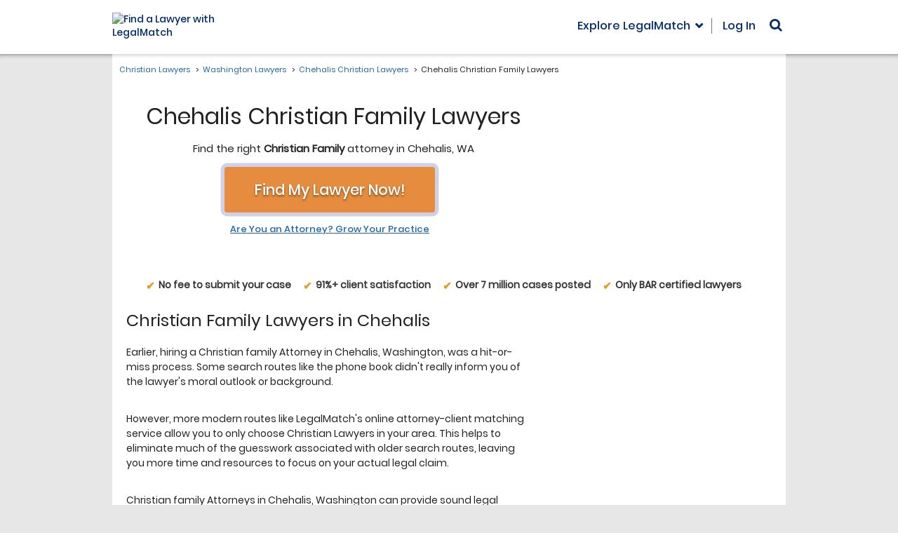

--- FILE ---
content_type: text/html;charset=UTF-8
request_url: https://christianlawyers.legalmatch.com/WA/Chehalis/christian-family-lawyers.html
body_size: 25795
content:



	
	
	
	
	
	
	
	
	
	
	
	
	
	
	

	
	
	

	
	
	
	
	
	

	
	

		
	









	





<!DOCTYPE html>
<html>
	<head>
		<meta charset="utf-8" />
		<meta name="viewport" content="width=device-width" />
		<title> Chehalis Christian Family Lawyers | Find Chehalis Christian Family Attorneys</title>
		<meta name="description" content="Present your case at no cost to Chehalis Christian family lawyers using LegalMatch. Chehalis Christian family attorneys will review your case and respond within 48 hrs. A free service, LegalMatch has a 98.7% satisfaction rate.">
		
<meta name="robots" content="noindex, follow">


		<link rel="canonical" href="https://christianlawyers.legalmatch.com/WA/Chehalis/christian-family-lawyers.html" />
		

		



<script>var asyncAssetsLoader=function(){this.css=[],this.js=[],this.loadOnAttribute="loadOn",this._setLoadOn=function(t,e){return t.dataset[this.loadOnAttribute]=e[this.loadOnAttribute]||"DOMContentLoaded",t},this.init=function(){var n=this;return["DOMContentLoaded","load"].forEach(function(e){window.addEventListener(e,function(){n.css.forEach(function(t){t.dataset[n.loadOnAttribute]===e&&document.head.appendChild(t)}),n.js.forEach(function(t){t.dataset[n.loadOnAttribute]===e&&document.body.appendChild(t)})})}),n},this.load=function(t){if(t.hasOwnProperty("uri")){var e,n=this,s=t.uri;s.match(/\.css$/)?((e=document.createElement("link")).setAttribute("media",t.media?t.media:"all"),e.setAttribute("rel","stylesheet"),e.setAttribute("type","text/css"),e.href=s,n.css.push(n._setLoadOn(e,t))):s.match(/\.js$/)&&((e=document.createElement("script")).async=!0,void 0!==t.deps&&t.deps.length&&(e.onload=function(){t.deps.forEach(function(t){n.load({uri:t,insertNode:!0})})}),e.src=s,t.insertNode?document.body.appendChild(e):n.js.push(n._setLoadOn(e,t)))}}};</script>
<script>
  var asyncLoader = new asyncAssetsLoader().init();
</script>


<script>!function(i,s){if("undefined"!=typeof MutationObserver){var r=[],e=new MutationObserver(function(e){for(var t in e)void 0!==e[t].addedNodes&&Array.prototype.forEach.call(e[t].addedNodes,function(e){"SCRIPT"!==e.nodeName&&"IMG"!==e.nodeName||(e.onerror=function(e){var t=e.target.src;t.match(/googletagmanager\.com/)?(r.push("Analytics"),r.push("GTM")):t.match(/googleadservices\.com/)?r.push("AdWords"):t.match(/bat\.bing\.com/)?r.push("Bing"):t.match(/optimizely\.com/)?r.push("Optimizely"):t.match(/qksrv\.net/)?r.push("Commission Junction"):t.match(/script\.crazyegg\.com/)?r.push("CrazyEgg"):t.match(/snap\.licdn\.com/)?r.push("LinkedIn"):t.match(/s\.yimg\.com/)?r.push("Yahoo"):t.match(/visualwebsiteoptimizer\.com/)?r.push("VWO"):t.match(/yp\.com/)?r.push("YP"):t.match(/ads-twitter\.com/)?r.push("Twitter"):t.match(/connect\.facebook\.net/)?r.push("Facebook"):t.match(/\.doubleclick\.net/)?r.push("Analytics"):t.match(/\.clarity\.ms/)&&r.push("Clarity")})})});e.observe(s.documentElement,{childList:!0,subtree:!0}),i.addEventListener("load",function(){e.disconnect(),setTimeout(function(){if(r.length&&"undefined"!=typeof LMTrackingClass){var t="blockedTrackers",e=[],o=r.slice(),c=/\bvsr2=(\w+)[;$]/.exec(s.cookie),n=null;if(void 0!==i.localStorage&&null!==c&&(n=t+"_"+c[1],null!==(e=JSON.parse(localStorage.getItem(n)))?o=r.concat(e).filter(function(e,t,o){return o.lastIndexOf(e)===t}):e=[]),o.length>e.length){var a=new LMTrackingClass;o.forEach(function(e){a.addevent(t,e,"1")}),a.trackpage(function(){null!==n&&localStorage.setItem(n,JSON.stringify(o))})}}},2e3)},!1)}}(window,document);</script>



<script type="text/javascript">!function(){function c(e){return 0<=e.indexOf("/mobi/")}window.VWO_OPTIONS={preparations:[{url:/\/home(\/mobi)?\/caseIntake4b\.do/,cookie:{intakeReferrer:function(e){return!/(\/law-library|\/bd\/intro|\/mlp)/.test(e)}},clearVis:[58,59,68,69]}],experiments:[{type:"combi",id:/^(58|59|68|69)$/,actions:[{url:/\/home(\/mobi)?\/caseIntake5b(-(matched|unmatched))?\.do/,variation:"2",cookie:{resultType:function(e){return"testCase"!==e}},action:function(e){return window.location.href="/home"+(c(e.url)?"/mobi":"")+"/caseIntake5b-ab-template-9.do"}},{url:/\/home(\/mobi)?\/caseIntake4(a|b)\.do/,occured:"LMTrackerDefaultTrackSuccess",occuredContext:document,action:function(e,t,o,a){var n=e.url.match(t.url),r=n&&t.pages[n[2]+a.pop().variation];if(r){var i=new LMTrackingClass;i.setpagetag(lmtracker._pageTag),i.send("LMS-"+(c(e.url)?"6777":"5932")+" - Questions After Post "+r)}},pages:{b1:"Control",a2:"Variation"}}]},{type:"combi",id:"33",actions:[{url:/\/bd\/intro([2-9]|10|11)\.html.*/,occured:"LMTrackerDefaultTrackSuccess",occuredContext:document,action:function(e,t,o,a){var n="1"===a.variation?"Control":"Variation";(new LMTrackingClass).send("LMS-6567 - Intro redesign 2-11 "+n)}}]}]}}();</script>
<script type="text/javascript">!function(a,t){var r=Array.prototype.slice,f=s(),l=d(f),n=a.VWO_OPTIONS||{};function s(){return{url:location.pathname,domain:location.hostname,cookie:o(t.cookie,";"),search:o(location.search.substr(1),"&"),setCookie:m,deleteCookie:u}}function d(n){return{url:p.bind(null,n.url),domain:p.bind(null,n.domain),cookie:i.bind(null,n.cookie),search:i.bind(null,n.search),condition:c}}function v(e,t){return Object.keys(t).reduce(function(n,o){return n&&(!(o in e)||t[o](e[o]))},!0)}function p(n,o){return"string"==typeof o&&n===o||o instanceof RegExp&&o.test(n)||_(o)&&o(n)}function o(n,o){return n?n.split(o).reduce(e,{}):{}}function e(n,o){var e=o.split("="),t=decodeURIComponent(e[0]).trim(),i=decodeURIComponent(e[1]);return"[]"===t.substr(-2)||t in n?n[t.replace(/\[\]$/,"")]=[].concat(n[t]||[]).concat(i):n[t]=i,n}function i(n,o){if(_(o))return o(n);if("object"==typeof o)for(var e in o)if(e in n&&!p(n[e],o[e]))return!1;return!0}function c(n){return!_(n)||n.apply(null,r.call(arguments,1))}function _(n){return"function"==typeof n}function u(n,o){var e=new Date;e.setTime(e.getTime()-864e5),m(n,"",y({expires:e.toUTCString()},o))}function m(n,o,e){t.cookie=Object.keys(e).reduce(function(n,o){return n.concat(o+"="+e[o])},[n+"="+o]).join("; ")}function h(e,t){return Object.keys(e).reduce(function(n,o){return 0<=t.indexOf(o)&&(n[o]=e[o]),n},{})}function y(n){var o=r.call(arguments,1);for(var e in o){var t=o[e];for(var i in t)n[i]=t[i]}return n}(n.preparations||[]).forEach(function(n){r=n,v(r,l)&&(n.vis&&(a._vis_opt_url=(t=n.vis,i=location.protocol+"//"+location.host,"function"==typeof t?t(f,i):t)),_(n.action)&&n.action(f,n),n.clearVis&&(o=n.clearVis,e=[].concat(o),Object.keys(f.cookie).filter(function(o){return e.some(function(n){return 0<=o.indexOf("_vis_opt_exp_"+n)})}).forEach(function(n){u(n,{domain:".legalmatch.com",path:"/"})})));var o,e;var t,i;var r}),(n.experiments||[]).forEach(function(o){(o.actions||[]).forEach(function(n){!function(n,o){var c=y({},o,h(n,["id","variation","condition"])),u=y({},h(c,["occured"]),n),e=function(n,o){var e,t,i,r=(e=c,t=n.cookie,Object.keys(t).filter(function(n){return 0<=n.indexOf("_vis_opt_exp")&&n.match(new RegExp(e.type+"$"))}).map(function(n){return{id:n.match(new RegExp("_vis_opt_exp_(.+?)_"+e.type))[1],variation:t[n]}}));i=c,r.some(function(n){return(!i.id||p(n.id,i.id))&&(!i.variation||p(n.variation,i.variation))})&&v(u,o)&&(u.redirect?location.href=u.redirect:_(u.action)&&u.action(n,u,c,r))};if(u.occured){var t="string"==typeof u.occured?u.occured:"load",i=u.occuredContext||a;i.addEventListener(t,function(){if(!a.willRedirectionOccurByVWO){var n=s(),o=d(n);e(n,o)}})}else e(f,l)}(n,o)})}),function(){a._vwo_evq=a._vwo_evq||[];var e=a._vwo_evq.push;a._vwo_evq.push=function(){var n,o=arguments[0];"rD"===o[0]&&(n=o[1],a.willRedirectionOccurByVWO=n),e.apply(a._vwo_evq,[].slice.call(arguments))}}()}(window,document);</script>

<script type="text/javascript">
    /*
     * check if vwo split url is ready to display the control or variant
     * docs: https://help.vwo.com/hc/en-us/articles/360020074093-How-to-Implement-Event-based-Redirection-for-Split-URL-Tests-
     * src: https://gist.github.com/VWO-maker/a9953a82a1d54ec69b519ee28228a793#file-redirectasyncsmartcode-js
     */
    var isVWODone = false;
    (function (nonVWOScriptsToExecute, VWO_HARD_TIMEOUT) {
        window._vwo_evq = window._vwo_evq || [];
        var queue = window._vwo_evq;
        for (var i = 0; i < queue.length; i++) {
            if (queue[i][0] === 'rD') {
                window.willRedirectionOccur = true;
                break;
            }
        }
        var _vwoOldPush = window._vwo_evq.push;
        window._vwo_evq.push = function () {
            var eventData = arguments[0];
            if (eventData[0] === 'rD') {
                // It will be set to true if a redirection is going to be done by VWO.
                window.willRedirectionOccurByVWO = eventData[1];
            }
            _vwoOldPush.apply(window._vwo_evq, [].slice.call(arguments));
        };

        var hardLimitTimedout = false;

        function tryNonVWOTracking(nonVWOScriptsToExecute) {
            if (
                (window._vwo_code &&
                    (window._vwo_code.finished() ||
                        window._vwo_code.libExecuted)) ||
                hardLimitTimedout
            ) {
                if (!window.willRedirectionOccurByVWO) {
                    clearTimeout(hardLimitTimer);
                    for (var i = 0; i < nonVWOScriptsToExecute.length; i++) {
                        try {
                            nonVWOScriptsToExecute[i]();
                        } catch (e) {}
                    }
                    return;
                }
            }
            setTimeout(function () {
                tryNonVWOTracking(nonVWOScriptsToExecute);
            }, 500);
        }

        var hardLimitTimer = setTimeout(function () {
            hardLimitTimedout = true;
        }, VWO_HARD_TIMEOUT);

        tryNonVWOTracking(nonVWOScriptsToExecute);
    })(
        [
            function () {
                isVWODone = true;
            },
        ],
        5000
    );
</script>

<!-- Start VWO Async SmartCode -->
<script type="text/javascript">
    window._vwo_code =
        window._vwo_code ||
        (function () {
            var account_id = 343027,
                version=2.1,
                settings_tolerance = 2000,
                library_tolerance = 5500,
                use_existing_jquery = false,
                is_spa = 1,
                hide_element = 'body',
                hide_element_style = 'opacity:0 !important;filter:alpha(opacity=0) !important;background:none !important',
                /* DO NOT EDIT BELOW THIS LINE */
                f = false,
                d = document,
                code = {
                    use_existing_jquery: function () {
                        return use_existing_jquery;
                    },
                    library_tolerance: function () {
                        return library_tolerance;
                    },
                    finish: function () {
                        if (!f) {
                            f = true;
                            var a = d.getElementById('_vis_opt_path_hides');
                            if (a) a.parentNode.removeChild(a);
                        }
                    },
                    finished: function () {
                        return f;
                    },
                    load: function (a) {
                        var b = d.createElement('script');
                        b.src = a;
                        b.type = 'text/javascript';
                        b.innerText;
                        b.onerror = function () {
                            _vwo_code.finish();
                        };
                        d.getElementsByTagName('head')[0].appendChild(b);
                    },
                    init: function () {
                        window.settings_timer = setTimeout(function () {
                            _vwo_code.finish();
                        }, settings_tolerance);
                        var a = d.createElement('style'),
                            b = hide_element
                                ? hide_element +
                                  '{opacity:0 !important;filter:alpha(opacity=0) !important;background:none !important;}'
                                : '',
                            h = d.getElementsByTagName('head')[0];
                        a.setAttribute('id', '_vis_opt_path_hides');
                        a.setAttribute('type', 'text/css');
                        if (a.styleSheet) a.styleSheet.cssText = b;
                        else a.appendChild(d.createTextNode(b));
                        h.appendChild(a);
                        this.load(
                            'https://dev.visualwebsiteoptimizer.com/j.php?a=' +
                                account_id +
                                '&u=' +
                                encodeURIComponent(d.URL) +
                                '&f=' +
                                +is_spa +
                                '&r=' +
                                Math.random()
                        );
                        return settings_timer;
                    },
                };
            window._vwo_settings_timer = code.init();
            return code;
        })();
</script>
<!-- End VWO Async SmartCode -->




<script
  async
  src="https://www.googletagmanager.com/gtag/js?id=AW-1055255825"
></script>
<script>
  window.dataLayer = window.dataLayer || [];
  function gtag() {
    dataLayer.push(arguments);
  }
  gtag('js', new Date());
  gtag('config', 'AW-1055255825');
</script>

<!-- Google Tag Manager - LMS-1798 -->
<script>(function(w,d,s,l,i){w[l]=w[l]||[];w[l].push({'gtm.start':
new Date().getTime(),event:'gtm.js'});var f=d.getElementsByTagName(s)[0],
j=d.createElement(s),dl=l!='dataLayer'?'&l='+l:'';j.async=true;j.src=
'https://www.googletagmanager.com/gtm.js?id='+i+dl;f.parentNode.insertBefore(j,f);
})(window,document,'script','dataLayer','GTM-5W22LL');</script>
<!-- End Google Tag Manager -->




<script>function gaSend(){if("undefined"==typeof gtag)throw new Error("gtag() is not initialized properly on this page.");var e=arguments;if("object"==typeof e[0])return gtag("event","custom_event",e[0]),!0;switch(e[0]){case"pageview":if(void 0===e[1])throw new Error('Incorrect call for the "pageview" event, second argument should be a string with the suggested view path.');gtag("event","pageview",{path:e[1]});break;case"event":var t={};if(void 0===e[1])throw new Error('Incorrect call for the "event" event, second argument should be a string with the suggested event name.');e[2]&&(t.action=e[2]),e[3]&&(t.label=e[3]),e[4]&&(t.value=e[4]),gtag("event",e[1],t)}return!0}</script>

<!-- LMS-9317 -->
<script>function affIdChecker(n){var o,a,i={topPrioAffId:n,checkInterval:null,interval:500,maxRetries:10,isDebug:!0,xhrs:[],saveToSessionStorage:!1,sessionStorageKey:"affIdCheckerResult"},r=window.AFF_ID_HELPER={oldId:n,newId:null,finalId:null,status:"pending",eventComplete:"affIdCheckerComplete",isComplete:function(){return"complete"===this.status},refresh:function(){s("refresh() is called -- will be updating HTML with the value from the sessionStorage");var e=sessionStorage.getItem(i.sessionStorageKey);null!==e?(s("sessionStorage has affId = "+e),this.updateHTML(e)):s("sessionStorage has no affId")},updateHTML:function(t){if(!t)return e("No affId provided. Won't update HTML this time"),void m();s("Updating page HTML elements with affId = "+t),i.saveToSessionStorage&&sessionStorage.setItem(i.sessionStorageKey,t),Array.prototype.forEach.call(document.getElementsByTagName("form"),function(e){f(e,"action",t)}),Array.prototype.forEach.call(document.getElementsByTagName("a"),function(e){f(e,"href",t)}),Array.prototype.forEach.call(document.getElementsByTagName("input"),function(e){"ai"===e.name&&(e.value=t)}),Array.prototype.forEach.call(document.getElementsByTagName("div"),function(e){f(e,"data-ai",t),f(e,"data-url",t)}),s("Setting cookies affId = "+t),document.cookie="affId="+t+"; path=/",m()}},t=function(){return(new Date).toLocaleTimeString()},s=function(e){i.isDebug&&console.debug("[affIdChecker] ["+t()+"] "+e)},d=function(e){console.error("[affIdChecker] ["+t()+"] "+e)},e=function(e){console.warn("[affIdChecker] ["+t()+"] "+e)},c=function(){var e=document.cookie.match(/\baffId=(\d+)/i);return e?e[1]:null},l=function(){var e,t,n,o,a=(e=new URLSearchParams(document.location.search),t=e.get("utm_source"),n=e.get("ai"),o="","meetedgar.com"!==t||n||(o="881"),o);if(a)return a;var i=document.location.search.match(/&?\bai=(\d+)/);return i?i[1]:null},u=function(){var e=function(){var e="www",t=document.location.hostname.match(/((\d+\.[a-z0-9]{3})|dev\d*|qa\d+|test)\.legalmatch\./);null!==t&&(e=t[1],/^\d+\.[a-z0-9]{3}$/.test(t[1])&&(e="www"+t[1]));return"https://"+e+".legalmatch.com"}()+"/home/affIdChecker?"+["defaultForThePage="+r.oldId,"incomingId="+r.newId,"mode=text","t="+(new Date).getTime()].join("&");return s("Generated backend URL: "+e),e},f=function(e,t,n){var o=e.getAttribute(t);o&&e.setAttribute(t,o.replace(/\bai=\d*/,"ai="+n))},h=function(){var e=u();i.xhrs.forEach(function(e,t){var n="UNKNOWN";switch(e.readyState){case 1:n="OPENED";break;case 2:n="HEADERS_RECEIVED";break;case 3:n="LOADING";break;case 0:case 4:return}s("Aborting AJAX request (status: "+n+").."),e.abort(),i.xhrs.splice(t,1)}),s("Sending AJAX request to "+e);var t=new XMLHttpRequest;t.open("GET",e,!0),t.onloadstart=function(){r.status="pending",t.responseType="text"},t.onloadend=function(){return s("Request complete"),200!==t.status?(d("Backend return code: "+t.status+", expected 200. Defaulting to "+n),void p(n)):t.responseText?(s("Backend returned affId of highest priority: "+t.responseText),void p(parseInt(t.responseText))):(d("Backend sent empty response. Defaulting to "+n),void p(n))},t.send(),i.xhrs.push(t)},m=function(){r.status="complete";var e=document.createEvent("CustomEvent");e.initEvent(r.eventComplete,!1,!1),document.dispatchEvent(e)},p=function(e){e?(i.topPrioAffId=e,r.finalId=i.topPrioAffId,"undefined"!=typeof aiValue&&(aiValue=i.topPrioAffId),r.updateHTML(i.topPrioAffId)):m()};window.addEventListener("DOMContentLoaded",function(){if(-1!==n){i.saveToSessionStorage=!0,""!==n&&(s("Init with affId = "+n),r.oldId=n),o=c(),a=l();var e=/\b(gclid|msclkid)=[^&$]+/.test(document.location.search);if(o){if(n=o,r.newId=o,a?(s("We have both a cookie and a query string. Need to double check with backend: default vs query string, cookie will be passed and evaluated automatically."),r.newId=a):s("We have a cookie, but no query string. Calling the backend to compare cookie vs default."),h(),!e)return void s("This visit is not from the Ads. Terminating.")}else{if(s("No cookie found. Final resort - let's see if we have query string."),a)return s("Found affId in the query string ("+a+"). Checking with the backend."),r.newId=a,void h();s("Nothing in query string either. Skipping this phase.")}if(!e)return s("This visit is not from the Ads. Terminating."),void r.updateHTML(n);if(s("This page visit comes from the Ads (gclid/msclkid in the query string). We have to check for the affId cookie set by link.php in parallel tracking."),o)s("Cookie is found with value = "+o),o!==i.topPrioAffId?(s("Cookie value doesn't match with currently used affId ("+i.topPrioAffId+"), so we will call backend affIdChecker to find out which one has higher priority."),r.newId=o,a&&(s("[Checking] Using qsAffId on new affiliate ID "+a),r.newId=a),h()):s("Cookie value already equals to the one currently used. So we will just stop here.");else{s("Cookie is not found, this can be caused by possible delay on link.php thread. Starting polling with interval of "+i.interval+"msec and "+i.maxRetries+" max iterations.");var t=1;i.checkInterval=setInterval(function(){if(s("Interval polling try #"+t),0<i.maxRetries&&t>=i.maxRetries)return s("Stopping polling as maximum number of retries is reached ("+i.maxRetries+")."),void clearInterval(i.checkInterval);(o=c())?(s("Cookie is found. Polling is stopping now."),r.newId=o,h(),clearInterval(i.checkInterval)):s("No cookie found. Polling will resume."),t++},i.interval)}}}),this.refresh=function(){r.refresh()}}</script>
<!-- LMS-9397 -->
<script>function Noopener(){this._init=function(){for(var e=document.getElementsByTagName("a"),t=0;t<e.length;t++)r(e[t])&&e[t].addEventListener("click",this._onClick)},this._onClick=function(e){var t=n(e.target,"A");r(t)&&(e.preventDefault(),window.open(t.getAttribute("href"),"_blank"))};var n=function(e,t){for(var n=e;null!==n&&n.tagName!==t.toUpperCase();)n=n.parentNode;return n},r=function(e){if(e&&e.hasAttribute("target")){var t=e.getAttribute("target"),n=e.getAttribute("rel");if("https://privacy.truste.com/privacy-seal/validation?rid=e5840f6c-4417-46a7-a71d-ebe13bcf17b7"!=e.getAttribute("href")&&void 0===e.dataset.allowed&&(null==n||n.indexOf("noopener")<0||n.indexOf("referrer")<0)&&"_blank"==t)return e.rel="noopener",!0}return!1}}!function(){var e=new Noopener;window.addEventListener("load",e._init,!1),document.addEventListener("click",e._onClick)}();</script>
<!-- LMS-9895 -->
<script>function linkPreload(e){e.forEach(function(e){var n=document.createElement("link");n.rel="preload",n.href=e.replace("&amp;","&"),n.as="fetch",n.crossOrigin="anonymous",document.head.appendChild(n)})}</script>

<script
  type="text/javascript"
  src="https://www.datadoghq-browser-agent.com/us1/v6/datadog-logs.js"
></script>
<script>
  window.DD_LOGS &&
    window.DD_LOGS.init({
      clientToken: 'pub97d9f65c2d2a107efee49c6183ad165d',
      site: 'datadoghq.com',
      service: 'home',
      env: 'production',
      version: '1.0.0',
      forwardErrorsToLogs: true,
      forwardConsoleLogs: ['error'],
      sessionSampleRate: 100, // send all error logs to DD
      sessionPersistence: 'local-storage',
      trackSessionAcrossSubdomains: true,
    });
</script>




<script>
  window.LMGEOIP = {
    countryCode: 'VN',
    countryName: 'Vietnam',
    regionCode: 'DN',
    regionName: 'Da Nang',
    cityName: 'Da Nang',
  };
</script>





<!--[if lt IE 9]>
<script src="https://oss.maxcdn.com/html5shiv/3.7.2/html5shiv.min.js"></script>
<![endif]-->



<link rel="preload" as="font" href="https://cdn.legalmatch.com/css/fonts/poppins/Poppins-Bold.woff2" type="font/woff2" crossorigin="anonymous">
<link rel="preload" as="font" href="https://cdn.legalmatch.com/css/fonts/poppins/Poppins-Light.woff2" type="font/woff2" crossorigin="anonymous">
<link rel="preload" as="font" href="https://cdn.legalmatch.com/css/fonts/poppins/Poppins-Medium.woff2" type="font/woff2" crossorigin="anonymous">
<link rel="preload" as="font" href="https://cdn.legalmatch.com/css/fonts/poppins/Poppins-Regular.woff2" type="font/woff2" crossorigin="anonymous">
<link rel="preload" as="font" href="https://cdn.legalmatch.com/css/fonts/poppins/Poppins-SemiBold.woff2" type="font/woff2" crossorigin="anonymous">
<link rel="preload" as="font" href="https://cdn.legalmatch.com/css/fonts/gotham-fonts/subset-Gotham-Bold.woff2" type="font/woff2" crossorigin="anonymous">
<link rel="preload" as="font" href="https://cdn.legalmatch.com/css/fonts/gotham-fonts/subset-Gotham-Book.woff2" type="font/woff2" crossorigin="anonymous">
<link rel="preload" as="font" href="https://cdn.legalmatch.com/dist/fonts/fontawesome-webfont.woff2?v=4.6.3" type="font/woff2" crossorigin="anonymous">
<link rel="preload" as="font" href="https://cdn.legalmatch.com/dist/fonts/bootstrap/glyphicons-halflings-regular.woff2" type="font/woff2" crossorigin="anonymous">
<link rel="stylesheet" href="https://cdn.legalmatch.com/dist/css/vendor.css" />
<link rel="stylesheet" href="https://cdn.legalmatch.com/dist/css/matrix-sites.entry.css" />

<style>
    html {
        opacity: 0;
    }
</style>
<link rel="shortcut icon" href="/favicon.ico" />

<script>
    var aiValue = "399";
</script>




	</head>
	<body 
		id="matrix-sites" 
		class="matrix-v1 city-page page matrix-btn--pulsate " 
		data-catid="" 
		data-zip-ui="1" 
		data-location-version="2"
		data-state="WA"
		data-city="Chehalis"
		data-category='Christian Family'>

		<div id="fb-root"></div>
<script
    defer
    crossorigin="anonymous"
    src="https://connect.facebook.net/en_US/sdk.js#xfbml=1&version=v13.0&appId=400425205140834&autoLogAppEvents=1"
    nonce="sc4Ozp2W"
></script>
<script
    defer
    src="https://platform.twitter.com/widgets.js"
    charset="utf-8"
></script>
<script defer src="https://platform.linkedin.com/in.js" type="text/javascript">
    lang: en_US
</script>




		<!-- Google Tag Manager (noscript) - LMS-1798 -->
<noscript><iframe src="https://www.googletagmanager.com/ns.html?id=GTM-5W22LL"
height="0" width="0" style="display:none;visibility:hidden"></iframe></noscript>
<!-- End Google Tag Manager (noscript) -->




		
		<div class="header-wrapper js-header-wrapper">
			<div class="container">
				
				
				
				
				

				
















<header class="header header--mobile js-menu-state">
    <div class="grid">
        <div class="logo logo--mobile">
            <a href="/" data-href="https://www.legalmatch.com">
                <div class="logo-cont">
                    
                    <img
                        src="https://cdn.legalmatch.com/images/logo/md.svg"
                        class="svg-logo"
                        alt="Find a Lawyer with LegalMatch"
                        onerror="this.onerror=null; this.src='https://cdn.legalmatch.com/images/logo/md.png'"
                    />
                    
                </div>
            </a>
            <div class="logo__hamburger-menu js-hamburger-menu">
                <span
                    class="logo__hamburger-menu-icon"
                    data-hamburger
                    aria-label="Open Menu"
                >
                    <span class="logo__hamburger-menu-icon-cont">
                        <span class="logo__hamburger-menu-icon-bar"></span
                        ><span class="logo__hamburger-menu-icon-bar"></span
                        ><span class="logo__hamburger-menu-icon-bar"></span
                        ><span class="logo__hamburger-menu-icon-bar"></span
                        ><span class="logo__hamburger-menu-icon-bar"></span
                        ><span class="logo__hamburger-menu-icon-bar"></span
                        ><span class="logo__hamburger-menu-icon-bar"></span
                        ><span class="logo__hamburger-menu-icon-bar"></span>
                    </span>
                </span>
            </div>
        </div>

        <div class="menu menu--mobile">
            <ul>
                <li>
                    <span
                        class="header-main-menu trigger-law-library-modal explore-lm__toggle overlay__toggle js-overlay-toggle"
                        data-target="explore-lm__overlay"
                        >Explore LegalMatch</span
                    >
                </li>
                <li class="myAcct-menu">
                    <div
                        class="dropdown user-nav-menu user-nav-menu--loading"
                        data-mixes='{ "logged-out": "header__nav-item" }'
                    ></div>
                </li>
                <li>
                    
<div class="search-form-cont">
    <i class="fa fa-search" aria-hidden="true"></i>
    <form method="get" action="/search.html">
        <input autocomplete='on' type="text" name="q"/>
        <button type="submit" disabled>Go</button>
    </form>
</div>




                </li>
            </ul>
        </div>

        












<div class="header__nav header__nav--mobile mobile-menu js-mobile-menu-cont">
    <div class="mobile-menu__overlay js-mobile-menu-overlay"></div>
    <div class="mobile-menu__main js-mobile-menu">
        <div class="mobile-menu__item mobile-menu__search">
            <form
                method="get"
                class="mobile-menu__search-form"
                action="/search.html"
            >
                <div class="mobile-menu__search-form-cont">
                    <input
                        type="text"
                        class="mobile-menu__search-input js-search-input"
                        autocomplete="off"
                        name="q"
                        value=""
                    />
                    <button
                        type="submit"
                        class="mobile-menu__search-submit js-search-submit"
                        disabled
                    >
                        <i class="fa fa-search" aria-hidden="true"></i>
                    </button>
                </div>
            </form>
        </div>
        <div class="mobile-menu__item mobile-menu__column">
            <ul class="mobile-menu__main-list">
                <li class="mobile-menu__main-list-item mobile-menu__login">
                    <i
                        class="mobile-menu__icon fa fa-user"
                        aria-hidden="true"
                    ></i>

                    <span
                        class="user-nav-menu user-nav-menu--loading"
                        data-mobile="1"
                    ></span>
                </li>
                <li
                    class="mobile-menu__main-list-item mobile-menu__lm-accordion js-explore-legalmatch-categories js-open"
                >
                    <i
                        class="mobile-menu__icon mobile-menu__icon-balance-scale fa fa-balance-scale"
                        aria-hidden="true"
                    ></i>
                    <span
                        class="mobile-menu__accord-header js-mobile-menu-accord js-accordion-toggle"
                        >Explore LegalMatch<i
                            class="mobile-menu__icon fa fa-angle-down js-menu-icon"
                            aria-hidden="true"
                        ></i
                    ></span>
                    <div
                        class="mobile-menu__collapse mobile-menu__collapse-explore-legalmatch js-mobile-menu-collapse js-mobile-menu-explore-legalmatch js-accord-open-initially"
                    >
                        <!-- LMS-9895 -->
                        
                        <div class="mobile-menu__collapse-explore-legalmatch-item choose-legal-categories">
    <h4 class="mobile-menu__collapse-explore-legalmatch-header">Choose Your Legal Category:</h4>
    


    <div class="mobile-menu__elmo-container mobile-menu__elmo-category-links">
              <a class="mobile-menu__elmo-category-links-item" href="https://www.legalmatch.com/family-law-lawyers.html">Family</a>
              <a class="mobile-menu__elmo-category-links-item" href="https://www.legalmatch.com/employment-lawyers.html">Employment</a>
              <a class="mobile-menu__elmo-category-links-item" href="https://www.legalmatch.com/business-lawyers.html">Business</a>
              <a class="mobile-menu__elmo-category-links-item" href="https://www.legalmatch.com/bankruptcy-lawyers.html">Bankruptcy</a>
              <a class="mobile-menu__elmo-category-links-item" href="https://www.legalmatch.com/financial-lawyers.html">Finances</a>
              <a class="mobile-menu__elmo-category-links-item" href="https://www.legalmatch.com/government-lawyers.html">Government</a>
              <a class="mobile-menu__elmo-category-links-item" href="https://www.legalmatch.com/defective-products-lawyers.html">Products &amp; Services</a>
              <a class="mobile-menu__elmo-category-links-item" href="https://www.legalmatch.com/foreclosure-lawyers.html">Foreclosure</a>
              <a class="mobile-menu__elmo-category-links-item" href="https://www.legalmatch.com/child-support-lawyers.html">Child Support</a>
              <a class="mobile-menu__elmo-category-links-item" href="https://www.legalmatch.com/dui-dwi-lawyers.html">DUI/DWI</a>
              <a class="mobile-menu__elmo-category-links-item" href="https://www.legalmatch.com/divorce-lawyers.html">Divorce</a>
              <a class="mobile-menu__elmo-category-links-item" href="https://www.legalmatch.com/wills-probate-lawyers.html">Probate</a>
              <a class="mobile-menu__elmo-category-links-item" href="https://www.legalmatch.com/contract-lawyers.html">Contract</a>
              <a class="mobile-menu__elmo-category-links-item" href="https://www.legalmatch.com/property-lawyers.html">Property</a>
    		<span
      class="mobile-menu__elmo-category-links-item mobile-menu__elmo-category-links-item--pointer js-overlay-toggle-prefetch js-other-category-modal-trigger"
      data-lm-click
      data-lm-event-name='other_category_open'
      data-lm-event-params='{"element": "Open Other Category"}'
			data-target=".other-categories__modal"
			data-url="/bd/bem/block.php?path=other-categories/_base&ai=399"
			data-to-restore=' {"toggle": "modal", "target": ".other-categories__modal"}'
			data-toggle="modal"
			id="explore-other-mobile">Other Legal Categories</span>
    </div>
  


</div>
<div class="mobile-menu__collapse-cont">
    <div class="mobile-menu__collapse-explore-legalmatch-item other-law-lib-resources">
        


    <div class="mobile-menu__elmo-container">
    <button 
        class="mobile-menu__elmo-dropdown dropdown-toggle" 
        data-toggle="dropdown" 
        aria-expanded="false">
        <span class="dropdown-text" data-dropdown-text>Law Library</span>
    </button>
    <ul class="mobile-menu__elmo-dropdown-menu dropdown-menu" data-dropdown-menu>
                      <li><a href="https://www.legalmatch.com/law-library/">Online Law Library</a></li>
                      <li><a href="https://www.legalmatch.com/law-library/article/bankruptcy.html">&nbsp;&nbsp;Bankruptcy Law</a></li>
                      <li><a href="https://www.legalmatch.com/law-library/article/business.html">&nbsp;&nbsp;Business Law</a></li>
                      <li><a href="https://www.legalmatch.com/law-library/article/civil.html">&nbsp;&nbsp;Civil Law</a></li>
                      <li><a href="https://www.legalmatch.com/law-library/article/criminal.html">&nbsp;&nbsp;Criminal Law</a></li>
                      <li><a href="https://www.legalmatch.com/law-library/article/jobs-and-employment.html">&nbsp;&nbsp;Employment Law</a></li>
                      <li><a href="https://www.legalmatch.com/law-library/article/family.html">&nbsp;&nbsp;Family Law</a></li>
                      <li><a href="https://www.legalmatch.com/law-library/article/finances.html">&nbsp;&nbsp;Finance Law</a></li>
                      <li><a href="https://www.legalmatch.com/law-library/article/government.html">&nbsp;&nbsp;Government Law</a></li>
                      <li><a href="https://www.legalmatch.com/law-library/article/immigration.html">&nbsp;&nbsp;Immigration Law</a></li>
                      <li><a href="https://www.legalmatch.com/law-library/article/insurance.html">&nbsp;&nbsp;Insurance Law</a></li>
                      <li><a href="https://www.legalmatch.com/law-library/article/intellectual-property.html">&nbsp;&nbsp;Intellectual Property Law</a></li>
                      <li><a href="https://www.legalmatch.com/law-library/article/personal-injury.html">&nbsp;&nbsp;Personal Injury Law</a></li>
                      <li><a href="https://www.legalmatch.com/law-library/article/products-and-services.html">&nbsp;&nbsp;Products &amp; Services Law</a></li>
                      <li><a href="https://www.legalmatch.com/law-library/article/real-estate.html">&nbsp;&nbsp;Real Estate Law</a></li>
                      <li><a href="https://www.legalmatch.com/law-library/article/wills-trusts-and-estates.html">&nbsp;&nbsp;Wills, Trusts & Estates Law</a></li>
                      <li><a href="https://www.legalmatch.com/law-library/article/attorney-referral-services.html">&nbsp;&nbsp;Attorney Referral Services</a></li>
                      <li><a href="https://www.legalmatch.com/top-ten/">&nbsp;&nbsp;Top 10 Most Popular Articles</a></li>
                      <li><a href="https://www.legalmatch.com/legal-dictionary/">&nbsp;&nbsp;Legal Dictionary</a></li>
              </ul>
    </div>
  


    </div>
    <div class="mobile-menu__collapse-explore-legalmatch-item other-lm-resources">
        


    <div class="mobile-menu__elmo-container">
    <button 
        class="mobile-menu__elmo-dropdown dropdown-toggle" 
        data-toggle="dropdown" 
        aria-expanded="false">
        <span class="dropdown-text" data-dropdown-text>Company Information</span>
    </button>
    <ul class="mobile-menu__elmo-dropdown-menu dropdown-menu" data-dropdown-menu>
                      <li><a href="https://www.legalmatch.com/how-it-works.html">How It Works - Clients</a></li>
                      <li><a href="https://lawblog.legalmatch.com/" rel="noopener" target="_blank">Law Blog</a></li>
                      <li><a href="https://www.legalmatch.com/company/news.html">Legal News</a></li>
                      <li><a href="https://www.legalmatch.com/legalcenter.html">Legal Center</a></li>
                      <li><a href="https://www.legalmatch.com/company/about_us.html">About LegalMatch</a></li>
                      <li><a href="https://www.legalmatch.com/company/customer_testimonials.html">Consumer Satisfaction</a></li>
                      <li><a href="https://www.legalmatchcareers.com/" rel="noopener" target="_blank">Careers</a></li>
                      <li><a href="https://www.legalmatch.com/company/scholarship-opportunity.html">Scholarship Opportunity</a></li>
                      <li><a href="https://www.legalmatch.com/company/contactus.html">Contact Us</a></li>
                      <li><a href="https://www.legalmatch.com/company/policies.html">Policies</a></li>
                      <li><a href="https://www.legalmatch.com/company/editorial-policy.html">Editorial Policy</a></li>
                      <li><a href="https://www.legalmatch.com/help_faq.html">FAQs</a></li>
              </ul>
    </div>
  


    </div>
</div>



                        
                    </div>
                </li>
                <li
                    class="mobile-menu__main-list-item mobile-menu__lm-accordion"
                >
                    <i
                        class="mobile-menu__icon mobile-menu__icon-user-friends fa fa-user-friends"
                        aria-hidden="true"
                    ></i>
                    <span
                        class="mobile-menu__accord-header js-mobile-menu-accord js-accordion-toggle"
                        >Attorneys<i
                            class="mobile-menu__icon fa fa-angle-right js-menu-icon"
                            aria-hidden="true"
                        ></i
                    ></span>
                    <div
                        class="mobile-menu__collapse mobile-menu__collapse-attorneys js-mobile-menu-collapse"
                    >
                        <div class="mobile-menu__collapse-cont">
                            <div class="mobile-menu__collapse-attorney-item">
                                <a
                                    class="mobile-menu__link"
                                    href="https://www.legalmatch.com/attorneys/"
                                    >Market Your Law Practice</a
                                >
                            </div>
                            
                            <div class="mobile-menu__collapse-attorney-item">
                                <a
                                    class="mobile-menu__link"
                                    href="https://www.legalmatch.com/attorneys/sign_in.html"
                                    >Attorney Login</a
                                >
                            </div>
                            
                            <div class="mobile-menu__collapse-attorney-item">
                                <a
                                    class="mobile-menu__link"
                                    href="https://calendly.com/membership-recruiting/legalmatch-hlweb-active-case-review-45-min?utm_source=LM_Dropdown&utm_medium=organic"
                                    target="_blank"
                                    rel="noopener"
                                    >Schedule a Demo Now</a
                                >
                            </div>
                            <div class="mobile-menu__collapse-attorney-item">
                                <a
                                    class="mobile-menu__link"
                                    href="https://www.legalmatch.com/attorneys/attorney-need.html"
                                    >Did LegalMatch Call You Recently?</a
                                >
                            </div>
                            <div class="mobile-menu__collapse-attorney-item">
                                <a
                                    class="mobile-menu__link"
                                    href="https://www.legalmatch.com/attorneys/how-it-works.html"
                                    >How It Works - Attorneys</a
                                >
                            </div>
                            <div class="mobile-menu__collapse-attorney-item">
                                <a
                                    class="mobile-menu__link"
                                    href="https://www.legalmatch.com/attorneys/resources/"
                                    >Attorney Resources</a
                                >
                            </div>
                            <div class="mobile-menu__collapse-attorney-item">
                                <a
                                    class="mobile-menu__link"
                                    href="https://www.legalmatch.com/attorneys/attorney-success-stories.html"
                                    >Attorney Success Stories</a
                                >
                            </div>
                            <div class="mobile-menu__collapse-attorney-item">
                                <a
                                    class="mobile-menu__link"
                                    href="https://www.legalmatch.com/attorneys/attorney-success-story-videos.html"
                                    >Attorney Success Story Videos</a
                                >
                            </div>
                            <div class="mobile-menu__collapse-attorney-item">
                                <a
                                    class="mobile-menu__link"
                                    href="https://www.legalmatch.com/attorneys/solutions/comparing-legal-marketing-services.html"
                                    >Compare Legal Marketing Services</a
                                >
                            </div>
                            <div class="mobile-menu__collapse-attorney-item">
                                <a
                                    class="mobile-menu__link"
                                    href="https://www.legalmatch.com/attorneys/solutions/cases-heatmap.html"
                                    >Cases Heatmap</a
                                >
                            </div>
                            
                            <div class="mobile-menu__collapse-attorney-item">
                                <a
                                    class="mobile-menu__link"
                                    href="https://www.legalmatch.com/home/info/infoLP3.do"
                                    >View Cases</a
                                >
                            </div>
                            
                        </div>
                    </div>
                </li>
            </ul>
        </div>
    </div>
</div>



    </div>
    















<div class="explore-lm__overlay  overlay" id="explore-lm__overlay">
    <div class="container">
        <div class="explore-lm__grid">
            <h6 class="explore-lm__title">Choose Your Legal Category:</h6>
            <div class="explore-lm__categories">
                <div class="explore-lm__categories-item">
                    <a
                        class="explore-lm__categories-link"
                        href='https://www.legalmatch.com/family-law-lawyers.html'
                        data-aut="ci_add-category-list"
                        >Family</a
                    >
                </div>
                <div class="explore-lm__categories-item">
                    <a
                        class="explore-lm__categories-link"
                        href='https://www.legalmatch.com/employment-lawyers.html'
                        data-aut="ci_add-category-list"
                        >Employment</a
                    >
                </div>
                <div class="explore-lm__categories-item">
                    <a
                        class="explore-lm__categories-link"
                        href='https://www.legalmatch.com/business-lawyers.html'
                        data-aut="ci_add-category-list"
                        >Business</a
                    >
                </div>
                <div class="explore-lm__categories-item">
                    <a
                        class="explore-lm__categories-link"
                        href='https://www.legalmatch.com/bankruptcy-lawyers.html'
                        data-aut="ci_add-category-list"
                        >Bankruptcy</a
                    >
                </div>
                <div class="explore-lm__categories-item">
                    <a
                        class="explore-lm__categories-link"
                        href='https://www.legalmatch.com/financial-lawyers.html'
                        data-aut="ci_add-category-list"
                    >
                        Finances</a
                    >
                </div>
                <div class="explore-lm__categories-item">
                    <a
                        class="explore-lm__categories-link"
                        href='https://www.legalmatch.com/government-lawyers.html'
                        data-aut="ci_add-category-list"
                        >Government</a
                    >
                </div>
                <div class="explore-lm__categories-item">
                    <a
                        class="explore-lm__categories-link"
                        href='https://www.legalmatch.com/defective-products-lawyers.html'
                        data-aut="ci_add-category-list"
                        >Products &amp; Services</a
                    >
                </div>
                <div class="explore-lm__categories-item">
                    <a
                        class="explore-lm__categories-link"
                        href='https://www.legalmatch.com/foreclosure-lawyers.html'
                        data-aut="ci_add-category-list"
                        >Foreclosure</a
                    >
                </div>
                <div class="explore-lm__categories-item">
                    <a
                        class="explore-lm__categories-link"
                        href='https://www.legalmatch.com/child-support-lawyers.html'
                        data-aut="ci_add-category-list"
                        >Child Support</a
                    >
                </div>
                <div class="explore-lm__categories-item">
                    <a
                        class="explore-lm__categories-link"
                        href='https://www.legalmatch.com/dui-dwi-lawyers.html'
                        data-aut="ci_add-category-list"
                        >DUI/DWI</a
                    >
                </div>
                <div class="explore-lm__categories-item">
                    <a
                        class="explore-lm__categories-link"
                        href='https://www.legalmatch.com/divorce-lawyers.html'
                        data-aut="ci_add-category-list"
                        >Divorce</a
                    >
                </div>
                <div class="explore-lm__categories-item">
                    <a
                        class="explore-lm__categories-link"
                        href='https://www.legalmatch.com/wills-probate-lawyers.html'
                        data-aut="ci_add-category-list"
                        >Probate</a
                    >
                </div>
                <div class="explore-lm__categories-item">
                    <a
                        class="explore-lm__categories-link"
                        href='https://www.legalmatch.com/contract-lawyers.html'
                        data-aut="ci_add-category-list"
                        >Contract</a
                    >
                </div>
                <div class="explore-lm__categories-item">
                    <a
                        class="explore-lm__categories-link"
                        href='https://www.legalmatch.com/property-lawyers.html'
                        data-aut="ci_add-category-list"
                        >Property</a
                    >
                </div>
                <div class="explore-lm__categories-item">
                    <span
                        class="explore-lm__categories-link js-overlay-toggle-prefetch explore-other-categories"
                        id="explore-other"
                        data-lm-click
                        data-lm-event-name="other_category_open"
                        data-lm-event-params='{"element": "Open Other Category"}'
                        data-url="/bd/bem/block.php?path=other-categories/_base&ai=399"
                        data-to-restore=' {"toggle": "modal", "target": ".other-categories__modal"}'
                        data-toggle="modal"
                        data-target=".other-categories__modal"
                        data-aut="ci_otherCategories-link"
                        >Other Legal Categories</span
                    >
                </div>
            </div>

            <h6 class="explore-lm__other-title">LegalMatch Resources</h6>
            <div class="explore-lm__other">
                <div class="explore-lm__other-ddown dropdown">
                    <button
                        data-toggle="dropdown"
                        aria-haspopup="true"
                        aria-expanded="false"
                        id="explore-lm__other-ddown-need"
                        class="explore-lm__other-ddown-title dropdown-toggle"
                        data-aut="ci_lawLibrary-dropdown"
                    >
                        Law Library
                    </button>
                    <div
                        class="explore-lm__other-ddown-content dropdown-menu"
                        aria-labelledby="explore-lm__other-ddown-need"
                    >
                        <a
                            class="explore-lm__other-ddown-item dropdown-item"
                            href='https://www.legalmatch.com/law-library/'
                            data-aut="ci_lawLibrary-list"
                            >Online Law Library</a
                        >
                        <a
                            class="explore-lm__other-ddown-item dropdown-item"
                            href='https://www.legalmatch.com/law-library/article/bankruptcy.html'
                            data-aut="ci_lawLibrary-list"
                            >&nbsp;&nbsp;Bankruptcy Law</a
                        >
                        <a
                            class="explore-lm__other-ddown-item dropdown-item"
                            href='https://www.legalmatch.com/law-library/article/business.html'
                            data-aut="ci_lawLibrary-list"
                            >&nbsp;&nbsp;Business Law</a
                        >
                        <a
                            class="explore-lm__other-ddown-item dropdown-item"
                            href='https://www.legalmatch.com/law-library/article/civil.html'
                            data-aut="ci_lawLibrary-list"
                            >&nbsp;&nbsp;Civil Law</a
                        >
                        <a
                            class="explore-lm__other-ddown-item dropdown-item"
                            href='https://www.legalmatch.com/law-library/article/criminal.html'
                            data-aut="ci_lawLibrary-list"
                            >&nbsp;&nbsp;Criminal Law</a
                        >
                        <a
                            class="explore-lm__other-ddown-item dropdown-item"
                            href='https://www.legalmatch.com/law-library/article/jobs-and-employment.html'
                            data-aut="ci_lawLibrary-list"
                            >&nbsp;&nbsp;Employment Law</a
                        >
                        <a
                            class="explore-lm__other-ddown-item dropdown-item"
                            href='https://www.legalmatch.com/law-library/article/family.html'
                            data-aut="ci_lawLibrary-list"
                            >&nbsp;&nbsp;Family Law</a
                        >
                        <a
                            class="explore-lm__other-ddown-item dropdown-item"
                            href='https://www.legalmatch.com/law-library/article/finances.html'
                            data-aut="ci_lawLibrary-list"
                            >&nbsp;&nbsp;Finance Law</a
                        >
                        <a
                            class="explore-lm__other-ddown-item dropdown-item"
                            href='https://www.legalmatch.com/law-library/article/government.html'
                            data-aut="ci_lawLibrary-list"
                            >&nbsp;&nbsp;Government Law</a
                        >
                        <a
                            class="explore-lm__other-ddown-item dropdown-item"
                            href='https://www.legalmatch.com/law-library/article/immigration.html'
                            data-aut="ci_lawLibrary-list"
                            >&nbsp;&nbsp;Immigration Law</a
                        >
                        <a
                            class="explore-lm__other-ddown-item dropdown-item"
                            href='https://www.legalmatch.com/law-library/article/insurance.html'
                            data-aut="ci_lawLibrary-list"
                            >&nbsp;&nbsp;Insurance Law</a
                        >
                        <a
                            class="explore-lm__other-ddown-item dropdown-item"
                            href='https://www.legalmatch.com/law-library/article/intellectual-property.html'
                            data-aut="ci_lawLibrary-list"
                            >&nbsp;&nbsp;Intellectual Property Law</a
                        >
                        <a
                            class="explore-lm__other-ddown-item dropdown-item"
                            href='https://www.legalmatch.com/law-library/article/personal-injury.html'
                            data-aut="ci_lawLibrary-list"
                            >&nbsp;&nbsp;Personal Injury Law</a
                        >
                        <a
                            class="explore-lm__other-ddown-item dropdown-item"
                            href='https://www.legalmatch.com/law-library/article/products-and-services.html'
                            data-aut="ci_lawLibrary-list"
                            >&nbsp;&nbsp;Products &amp; Services Law</a
                        >
                        <a
                            class="explore-lm__other-ddown-item dropdown-item"
                            href='https://www.legalmatch.com/law-library/article/real-estate.html'
                            data-aut="ci_lawLibrary-list"
                            >&nbsp;&nbsp;Real Estate Law</a
                        >
                        <a
                            class="explore-lm__other-ddown-item dropdown-item"
                            href='https://www.legalmatch.com/law-library/article/wills-trusts-and-estates.html'
                            data-aut="ci_lawLibrary-list"
                            >&nbsp;&nbsp;Wills, Trusts & Estates Law</a
                        >
                        <a
                            class="explore-lm__other-ddown-item dropdown-item"
                            href='https://www.legalmatch.com/law-library/article/attorney-referral-services.html'
                            data-aut="ci_lawLibrary-list"
                            >&nbsp;&nbsp;Attorney Referral Services</a
                        >
                        <a
                            class="explore-lm__other-ddown-item dropdown-item"
                            href='https://www.legalmatch.com/top-ten/'
                            data-aut="ci_lawLibrary-list"
                            >&nbsp;&nbsp;Top 10 Most Popular Articles</a
                        >
                        <a
                            class="explore-lm__other-ddown-item dropdown-item"
                            href='https://www.legalmatch.com/legal-dictionary/'
                            data-aut="ci_lawLibrary-list"
                            >&nbsp;&nbsp;Legal Dictionary</a
                        >
                    </div>
                </div>

                <div class="explore-lm__other-ddown dropdown">
                    <button
                        data-toggle="dropdown"
                        id="explore-lm__other-ddown-explore"
                        class="explore-lm__other-ddown-title dropdown-toggle"
                        data-aut="ci_companyInformation-dropdown"
                    >
                        Company Information
                    </button>
                    <div
                        class="explore-lm__other-ddown-content dropdown-menu"
                        aria-labelledby="explore-lm__other-ddown-explore"
                    >
                        <a
                            class="explore-lm__other-ddown-item dropdown-item"
                            href='https://www.legalmatch.com/how-it-works.html'
                            data-aut="ci_companyInformation-list"
                            >How It Works - Clients</a
                        >
                        <a
                            class="explore-lm__other-ddown-item dropdown-item"
                            href="https://lawblog.legalmatch.com/"
                            rel="noopener" target="_blank"
                            data-aut="ci_companyInformation-list"
                            >Law Blog</a
                        >
                        <a
                            class="explore-lm__other-ddown-item dropdown-item"
                            href='https://www.legalmatch.com/company/news.html'
                            data-aut="ci_companyInformation-list"
                            >Legal News</a
                        >
                        <a
                            class="explore-lm__other-ddown-item dropdown-item"
                            href='https://www.legalmatch.com/legalcenter.html'
                            data-aut="ci_companyInformation-list"
                            >Legal Center</a
                        >
                        <a
                            class="explore-lm__other-ddown-item dropdown-item"
                            href='https://www.legalmatch.com/company/about_us.html'
                            data-aut="ci_companyInformation-list"
                            >About LegalMatch</a
                        >
                        <a
                            class="explore-lm__other-ddown-item dropdown-item"
                            href='https://www.legalmatch.com/company/customer_testimonials.html'
                            data-aut="ci_companyInformation-list"
                            >Consumer Satisfaction</a
                        >
                        <a
                            class="explore-lm__other-ddown-item dropdown-item"
                            href="https://www.legalmatchcareers.com/"
                            rel="noopener" target="_blank"
                            data-aut="ci_companyInformation-list"
                            >Careers</a
                        >
                        <a
                            class="explore-lm__other-ddown-item dropdown-item"
                            href='https://www.legalmatch.com/company/scholarship-opportunity.html'
                            rel="noopener"
                            data-aut="ci_companyInformation-list"
                            >Scholarship Opportunity</a
                        >
                        <a
                            class="explore-lm__other-ddown-item dropdown-item"
                            href='https://www.legalmatch.com/company/contactus.html'
                            data-aut="ci_companyInformation-list"
                            >Contact Us</a
                        >
                        <a
                            class="explore-lm__other-ddown-item dropdown-item"
                            href='https://www.legalmatch.com/company/policies.html'
                            data-aut="ci_companyInformation-list"
                            >Policies</a
                        >
                        <a
                            class="explore-lm__other-ddown-item dropdown-item"
                            href='https://www.legalmatch.com/company/editorial-policy.html'
                            data-aut="ci_companyInformation-list"
                            >Editorial Policy</a
                        >
                        <a
                            class="explore-lm__other-ddown-item dropdown-item"
                            href='https://www.legalmatch.com/help_faq.html'
                            data-aut="ci_companyInformation-list"
                            >FAQs</a
                        >
                    </div>
                </div>

                <div class="explore-lm__other-ddown dropdown">
                    <button
                        data-toggle="dropdown"
                        id="explore-lm__other-ddown-attorneys"
                        class="explore-lm__other-ddown-title dropdown-toggle"
                        data-aut="ci_forAttorneys-dropdown"
                    >
                        For Attorneys
                    </button>
                    <div
                        class="explore-lm__other-ddown-content dropdown-menu"
                        aria-labelledby="explore-lm__other-ddown-attorneys"
                    >
                        <a
                            class="explore-lm__other-ddown-item dropdown-item"
                            href='https://www.legalmatch.com/attorneys/'
                            data-aut="ci_forAttorneys-list"
                            >Market Your Law Practice</a
                        >
                        
                        <a
                            class="explore-lm__other-ddown-item dropdown-item"
                            href='https://www.legalmatch.com/attorneys/sign_in.html'
                            data-aut="ci_forAttorneys-list"
                        >
                            Attorney Login</a
                        >
                        
                        <a
                            class="explore-lm__other-ddown-item dropdown-item"
                            href="https://calendly.com/membership-recruiting/legalmatch-hlweb-active-case-review-45-min?utm_source=LM_Dropdown&utm_medium=organic"
                            data-aut="ci_forAttorneys-list"
                            rel="noopener" target="_blank"
                            >Schedule a Demo Now</a
                        >
                        <a
                            class="explore-lm__other-ddown-item dropdown-item"
                            href='https://www.legalmatch.com/attorneys/attorney-need.html'
                            data-aut="ci_forAttorneys-list"
                            >Did LegalMatch Call You Recently?</a
                        >
                        <a
                            class="explore-lm__other-ddown-item dropdown-item"
                            href='https://www.legalmatch.com/attorneys/how-it-works.html'
                            data-aut="ci_forAttorneys-list"
                            >How It Works - Attorneys</a
                        >
                        <a
                            class="explore-lm__other-ddown-item dropdown-item"
                            href='https://www.legalmatch.com/attorneys/resources/'
                            >Attorney Resources</a
                        >
                        <a
                            class="explore-lm__other-ddown-item dropdown-item"
                            href='https://www.legalmatch.com/attorneys/attorney-success-stories.html'
                            data-aut="ci_forAttorneys-list"
                            >Attorney Success Stories</a
                        >
                        <a
                            class="explore-lm__other-ddown-item dropdown-item"
                            href='https://www.legalmatch.com/attorneys/attorney-success-story-videos.html'
                            data-aut="ci_forAttorneys-list"
                            >Attorney Success Story Videos</a
                        >
                        <a
                            class="explore-lm__other-ddown-item dropdown-item"
                            href='https://www.legalmatch.com/attorneys/solutions/comparing-legal-marketing-services.html'
                            data-aut="ci_forAttorneys-list"
                            >Compare Legal Marketing Services</a
                        >
                        <a
                            class="explore-lm__other-ddown-item dropdown-item"
                            href='https://www.legalmatch.com/attorneys/solutions/cases-heatmap.html'
                            data-aut="ci_forAttorneys-list"
                            >Cases Heatmap</a
                        >
                        
                        <a
                            class="explore-lm__other-ddown-item dropdown-item"
                            href='https://www.legalmatch.com/home/info/infoLP3.do'
                            data-aut="ci_forAttorneys-list"
                            >View Cases</a
                        >
                        
                    </div>
                </div>
            </div>
        </div>
    </div>
</div>



</header>



			</div>
		</div>
		

		<div id="matrix-breadcrumbs">
			<div class="image-dropshadow"></div>
			<div class="container">
				<ul class="breadcrumbs">
					<li>
						<a href="/">Christian Lawyers</a>
					</li>
					<li>
						<a href="/WA/">Washington Lawyers</a>
					</li>
					
					<li>
						<a href="/WA/Chehalis/christian-lawyers.html">Chehalis Christian Lawyers</a>
					</li>
					
					<li>
						Chehalis Christian Family Lawyers
					</li>
				</ul>
			</div>
		</div>
		<div id="hero-banner" >
			<div class="container hero-title-container">
				<div class="hero-container">
					<h1 class="heroTitle">
						    Chehalis Christian Family Lawyers

					</h1>
					<p>
					
						Find the right <strong>Christian Family</strong>
								attorney in Chehalis, WA
					
					</p>
					<div class="header-cta-btn text-center visible-sm visible-md visible-lg">
						<a
                                href="https://www.legalmatch.com/link.php?ar=/find-lawyers.html&ai=399"
                                data-lm-click
                                data-lm-event-name="MCUITracking"
                                data-lm-event-params='{"element": "Find My Lawyer Now! (Top)"}'
                                rel="nofollow"
                                class="btn cta-button ga-cta-hero-btn-desktop js-matrix-cta-button-desktop js-sticky-banner-trigger   (none) "
								id="ga-cta-hero-btn-desktop" 
								>
								Find My Lawyer Now!							</a>
						<a 
							href="https://www.legalmatch.com/attorneys/" 
							data-lm-click 
							data-lm-event-name="HotLeadsCTATracking" 
							class="hot_leads_tracker hero-hotleads-button">
								Are You an Attorney? Grow Your Practice
						</a>
					</div>
				</div>
			</div>
			
				<div class="container" id="matrix-site-banner">
					<picture>
  <source media="(max-width: 479px)" srcset="https://cdn.legalmatch.com/bd/images/matrix/christianlawyers/matrix-christian-atty_hero-320.jpg">
  <source media="(min-width: 480px) and (max-width: 575px)" srcset="https://cdn.legalmatch.com/bd/images/matrix/christianlawyers/matrix-christian-atty_hero-480.jpg">
  <source media="(min-width: 576px) and (max-width: 767px)" srcset="https://cdn.legalmatch.com/bd/images/matrix/christianlawyers/matrix-christian-atty_hero-576.jpg">
  <source media="(min-width: 768px) and (max-width: 991px)" srcset="https://cdn.legalmatch.com/bd/images/matrix/christianlawyers/matrix-christian-atty_hero-768.jpg">

    <img src="https://cdn.legalmatch.com/bd/images/matrix/christianlawyers/matrix-christian-atty_hero-992.jpg" class="hide-small-screen-IE11" alt="" style="width:100%;">
  
</picture>


				</div>
			
			<div class="text-center hidden-sm hidden-md hidden-lg cta-mobile-btn">
				<a
                    href="https://www.legalmatch.com/link.php?ar=/find-lawyers.html&ai=399"
                    data-lm-click
                    data-lm-event-name="MCUITracking"
                    data-lm-event-params='{"element": "Find My Lawyer Now! (Top)"}'
                    rel="nofollow"
                    class="btn cta-button ga-cta-hero-btn-mobile js-matrix-cta-button-mobile   (none)"
					id="ga-cta-hero-btn-mobile" 
					>
					Find My Lawyer Now!				</a>
				<a 
					href="https://www.legalmatch.com/attorneys/" 
					data-lm-click 
					data-lm-event-name="HotLeadsCTATracking" 
					class="hot_leads_tracker hero-hotleads-button">
						Are You an Attorney? Grow Your Practice
				</a>
			</div>
		</div>

		<!-- LMS-14980 Split Test / Variant 2 -->
		
		<!-- end LMS-14980 Split Test / Variant 2 -->

		<div id="content-columns" class="container">
			
			<div class="checklist">
				<ul class="checkmark-wrapper">
					<li>
						<span class="checkmark"></span>
						<strong>No fee to submit your case</strong>
					</li>
					<li>
						<span class="checkmark"></span>
						<strong>91%+ client satisfaction</strong>
					</li>
					<li>
						<span class="checkmark"></span>
						<strong>Over 7 million cases posted</strong>
					</li>
					<li>
						<span class="checkmark"></span>
						<strong>Only BAR certified lawyers</strong>
					</li>
				</ul>
			</div>
			

									
			<div class="row">
								<div class="col-lg-8 col-md-8 col-sm-12 col-ss-12 ">
					<div class="main-content main-cont-1">
						            <h2 class="item-block">Christian Family Lawyers in Chehalis</h2>



<p class="item-block">
	  Earlier, hiring a Christian family Attorney in Chehalis, Washington, was a hit-or-miss process.  Some search routes like the phone book didn't really inform you of the lawyer's moral outlook or background.
</p>



<p class="item-block">
	  However, more modern routes like LegalMatch's online attorney-client matching service allow you to only choose Christian Lawyers in your area.  This helps to eliminate much of the guesswork associated with older search routes, leaving you more time and resources to focus on your actual legal claim.
</p>



<p class="item-block">
	  Christian family Attorneys in Chehalis, Washington can provide sound legal representation, in a way that fits in with your own personal values and beliefs.  The family laws in Chehalis may be different when compared with the laws in other regions.  Therefore it is highly recommended that you connect with a Christian family law Lawyer who understands how local laws and personal beliefs may interact.
</p>







<h2 class="item-block">Types of Lawyers in Chehalis, Washington</h2>



<p class="item-block">
	  Chehalis Christian Attorneys have experience representing clients in a diverse range of family law issues.  Attorneys in Chehalis, Washington are able to advise clients in all major areas of family law, in a manner that conforms to professional and ethical standards.
</p>



<p class="item-block">
	  No matter what legal needs you may have, LegalMatch can help you find a Christian Attorney who can provide you with essential legal guidance.  We always pre-screen our Lawyer contacts to make sure that you are matched with a lawyer who meets state and federal ethical requirements.
</p>









<h2 class="item-block">How Can a Chehalis Christian Family Lawyer Help?</h2>



<p class="item-block">
	  Working with a Chehalis Christian family Attorney can help provide you with peace of mind during the legal process.  With a qualified, efficient Attorney on your side, you can focus more on obtaining a favorable outcome through your state's legal system.  Present your case through LegalMatch today to be matched with a Chehalis Christian Lawyer.
</p>












    
					</div>

					<div class="average-case-intake">
						<div class="case-intake-cont">
							    
    
    
	    

    <div id="case-intake-form-2" class="text-center submission-validate submission-validate-activated">
        <h3 class="title">
                                                
                        Connect with the Right
                        <strong><span class="visible-xs"></span> Law Attorney</strong> now!
                    
                                    </h3>
        <form name="legalCats_1" class="legal-cats-1 cta-state js-case-intake-form has-no-clear has-validation js-disabled general" action="/link.php">
            <input type="hidden" name="ai" value="399" />
            <input type='hidden' name='ar' value='/home/start.do'/>
            <input type='hidden' name='catBypass' value='true'/>
            <input type='hidden' name='combo_loc' value='1'/>
            <input type='hidden' name='require_loc' value='1'/>
            <div class="row">
                <div class="col-md-6 col-sm-6 col-ss-6 col-xs-12 field-container component-location location-cont js-location-container">
                    <div class="text-center location-1 case-intake-form__location-checker case-intake-form__location-checker--default js-case-intake-form-location-checker ">
                            <span class="blur-active-element js-blur-active-element-trigger"></span>
                            <input type="text" class="form-control location_bar location-input location-input-1  js-case-intake-location-input"
                                   placeholder="Zip Code or City" aria-describedby="basic-addon1">
                    </div>
                    <label>
                        (where you need legal help)
                    </label>
                </div>
                <div class="col-md-6 col-sm-6 col-ss-6 col-xs-12 category-cont">
                    <div class="field-container category component-category ">
                        <div class="input-group">
                            <div class="input-wrapper">
                                                                <button
                                    type='button'
                                    data-toggle='dropdown'
                                    class='form-control dropdown-btn btn category-dropdown-btn dropdown-toggle js-case-intake-category-input'
                                    data-aut="ci_add-category-dropdown">
                                    Choose a Category
                                </button>
                                <div class="dropdown-menu dropdown-menu-subcat dropdown-menu-right js-case-intake-categories-dropdown is-single-choice">
                                                                            <div class="dropdown-item  js-case-intake-category-item" data-value="Family">
                                            <label>
                                                <input name="supCatIds[]"
                                                       type="checkbox"
                                                       id="chk_287_1"
                                                       value="287"
                                                       class="js-case-intake-form-dropdown-item"
                                                                                                       >
                                                Family                                            </label>
                                        </div>
                                                                            <div class="dropdown-item  js-case-intake-category-item" data-value="Employment">
                                            <label>
                                                <input name="supCatIds[]"
                                                       type="checkbox"
                                                       id="chk_293_1"
                                                       value="293"
                                                       class="js-case-intake-form-dropdown-item"
                                                                                                       >
                                                Employment                                            </label>
                                        </div>
                                                                            <div class="dropdown-item  js-case-intake-category-item" data-value="Criminal Defense">
                                            <label>
                                                <input name="supCatIds[]"
                                                       type="checkbox"
                                                       id="chk_286_1"
                                                       value="286"
                                                       class="js-case-intake-form-dropdown-item"
                                                                                                       >
                                                Criminal Defense                                            </label>
                                        </div>
                                                                            <div class="dropdown-item  js-case-intake-category-item" data-value="Real Estate">
                                            <label>
                                                <input name="supCatIds[]"
                                                       type="checkbox"
                                                       id="chk_295_1"
                                                       value="295"
                                                       class="js-case-intake-form-dropdown-item"
                                                                                                       >
                                                Real Estate                                            </label>
                                        </div>
                                                                            <div class="dropdown-item  js-case-intake-category-item" data-value="Business">
                                            <label>
                                                <input name="supCatIds[]"
                                                       type="checkbox"
                                                       id="chk_285_1"
                                                       value="285"
                                                       class="js-case-intake-form-dropdown-item"
                                                                                                       >
                                                Business                                            </label>
                                        </div>
                                                                            <div class="dropdown-item  js-case-intake-category-item" data-value="Immigration">
                                            <label>
                                                <input name="supCatIds[]"
                                                       type="checkbox"
                                                       id="chk_290_1"
                                                       value="290"
                                                       class="js-case-intake-form-dropdown-item"
                                                                                                       >
                                                Immigration                                            </label>
                                        </div>
                                                                            <div class="dropdown-item  js-case-intake-category-item" data-value="Personal Injury">
                                            <label>
                                                <input name="supCatIds[]"
                                                       type="checkbox"
                                                       id="chk_291_1"
                                                       value="291"
                                                       class="js-case-intake-form-dropdown-item"
                                                                                                       >
                                                Personal Injury                                            </label>
                                        </div>
                                                                            <div class="dropdown-item  js-case-intake-category-item" data-value="Wills, Trusts & Estates">
                                            <label>
                                                <input name="supCatIds[]"
                                                       type="checkbox"
                                                       id="chk_64_1"
                                                       value="64"
                                                       class="js-case-intake-form-dropdown-item"
                                                                                                       >
                                                Wills, Trusts & Estates                                            </label>
                                        </div>
                                                                            <div class="dropdown-item  js-case-intake-category-item" data-value="Bankruptcy & Finances">
                                            <label>
                                                <input name="supCatIds[]"
                                                       type="checkbox"
                                                       id="chk_288_1"
                                                       value="288"
                                                       class="js-case-intake-form-dropdown-item"
                                                                                                       >
                                                Bankruptcy & Finances                                            </label>
                                        </div>
                                                                            <div class="dropdown-item  js-case-intake-category-item" data-value="Government">
                                            <label>
                                                <input name="supCatIds[]"
                                                       type="checkbox"
                                                       id="chk_289_1"
                                                       value="289"
                                                       class="js-case-intake-form-dropdown-item"
                                                                                                       >
                                                Government                                            </label>
                                        </div>
                                                                            <div class="dropdown-item  js-case-intake-category-item" data-value="Products & Services">
                                            <label>
                                                <input name="supCatIds[]"
                                                       type="checkbox"
                                                       id="chk_294_1"
                                                       value="294"
                                                       class="js-case-intake-form-dropdown-item"
                                                                                                       >
                                                Products & Services                                            </label>
                                        </div>
                                                                            <div class="dropdown-item  js-case-intake-category-item" data-value="Intellectual Property">
                                            <label>
                                                <input name="supCatIds[]"
                                                       type="checkbox"
                                                       id="chk_292_1"
                                                       value="292"
                                                       class="js-case-intake-form-dropdown-item"
                                                                                                       >
                                                Intellectual Property                                            </label>
                                        </div>
                                                                    </div>
                                <label class="fa fa-chevron-down" for="dropdown-device" data-toggle='dropdown'></label>
                            </div>
                        </div>
                        <label>
                            Can't find a category? <a href="#" id="ga-caseintake-other-cat" class="js-other-category-modal-trigger" data-toggle="modal" data-target=".other-categories__modal" >Click here</a>
                        </label>
                    </div>
                </div>
            </div>
            <div class="text-error text-error-location js-case-intake-error js-case-intake-error-location d-none">
                Please enter a valid zip code or city
            </div>
            <div class="text-error text-error-submission js-case-intake-error js-case-intake-error-submission d-none">
                Please provide a valid zip code or city and choose a category
            </div>
            <div class="text-error text-error-category js-case-intake-error js-case-intake-error-category d-none">
                Please choose a category from the list
            </div>
            <div class='text-error text-error-location-list js-case-intake-error js-case-intake-error-city-list d-none'>
                Please select a city from the list
            </div>
            <div class='text-error text-error-location-list-category js-case-intake-error js-case-intake-error-category-city-list d-none'>
                Please select a city from the list 
                and choose a category
            </div>
            <div class='text-error text-info text-info-connect d-none'>
                <div class="text-info-subtitle">
                    <i class="fa fa-spinner"></i>
                    <label>Connecting to server &hellip;</label>
                </div>
                <i class="fa fa-close hide text-info-generic-close"></i>
            </div>
            <div class="text-center content-cta-button">

            
            
                                <button
                        type="submit"
                        data-lm-click
                        data-lm-event-name="MCUITracking"
                        data-lm-event-params='{"element": "CTA Form Widget (Mid)"}'
                        class="btn cta-button modal_form_submit js-intake-form-submit js-sticky-banner-trigger-mobile  "
                        id="ga-caseintake-btn-submit"
                        >
									
									Find My Lawyer!
									
								</button>
                                    <p class="cta-state__guarantee-text">100% Confidential Service</p>
                                                
            
            </div>
        </form>
    </div>



						</div>
					</div>
					


											<div class="find-a-law-atty-links">
							<div class="find-a-law-atty-links-cont">
  <h3>Find a Lawyer</h3>
  <h4>that specializes in your area of need</h4>
  <div class="lawyer-list-cont">
    <ul>
    <li><a href="christian-divorce-lawyers.html">Chehalis Christian Divorce Attorneys</a></li><li><a href="christian-criminal-lawyers.html">Chehalis Christian Criminal Lawyers</a></li><li><a href="christian-tax-lawyers.html">Chehalis Christian Tax Attorneys</a></li></ul><ul class="right-ul"><li><a href="christian-trial-lawyers.html">Chehalis Christian Trial Lawyer</a></li><li><a href="christian-bankruptcy-lawyers.html">Chehalis Christian Bankruptcy Attorney</a></li><li><a href="christian-immigration-lawyers.html">Chehalis Christian Immigration Lawyer</a></li>    </ul>
  </div>
  
</div>



							
														<div class="find-a-law-atty-links-cont">
								<h3>Christian Attorneys</h3>
								<h4>in other Washington cities and towns</h4>
								<div class="lawyer-list-cont">
									<ul>
									<li><a href="/WA/Snohomish/christian-lawyers.html">Christian Family Lawyers in Snohomish</a></li><li><a href="/WA/Fife/christian-lawyers.html">Christian Family Lawyers in  Fife</a></li><li><a href="/WA/Renton/christian-lawyers.html">Christian Family Lawyers in  Renton</a></li><li><a href="/WA/Toppenish/christian-lawyers.html">Christian Family Lawyers in  Toppenish</a></li></ul><ul class="right-ul"><li><a href="/WA/Lynden/christian-lawyers.html">Christian Family Lawyers in  Lynden</a></li><li><a href="/WA/Kenmore/christian-lawyers.html">Christian Family Lawyers in  Kenmore</a></li><li><a href="/WA/Issaquah/christian-lawyers.html">Christian Family Lawyers in  Issaquah</a></li><li><a href="/WA/Shoreline/christian-lawyers.html">Christian Family Lawyers in  Shoreline</a></li>									</ul>
								</div>
							</div>
													</div>
					
						<div class="cta-footer-button">
							<a
									href="https://www.legalmatch.com/link.php?ar=/find-lawyers.html&ai=399"
									data-lm-click
									data-lm-event-name="MCUITracking"
									data-lm-event-params='{"element": "Find The Right Attorney Now (Bottom)"}'
									rel="nofollow"
									class="btn cta-content-button ga-find-right-atty "
									id="ga-find-right-atty"
									>
									Find The Right Attorney Now!
								</a>
						</div>
									</div>

				
									<div
  class="col-lg-4 col-md-4 col-sm-12 col-ss-12 js-client-rating-container hide"
>
  <div class="client-rate-cont">
    <div id="client-rating">
      <h4 class="text-center">Clients Rate LegalMatch Attorneys</h4>
      <div class="media-cont js-client-rating"></div>
    </div>
  </div>
</div>



							</div>
		</div>
		
		
		









<footer class="container">
    <div class="col-sm-3 text-center footer-logo-cont">
        <div class="logo">
            <a href="/" class="footer-logo">
                <div class="logo-cont">
                    <img
                        src="https://cdn.legalmatch.com/images/logo/footer_logo.svg"
                        class="svg-logo"
                        alt="Find a Lawyer with LegalMatch"
                        onerror="this.onerror=null; this.src='https://cdn.legalmatch.com/images/logo/footer_logo.svg'"
                    />
                </div>
            </a>
        </div>
    </div>

    <div class="col-sm-6">
        <ul>
            <li>
                <a
                    href="/company/user_agreement.html"
                    data-toggle="modal"
                    data-target="#user-agreement"
                    >User Agreement</a
                >
            </li>
            <li>
                <a
                    href="/company/privacy_statement.html"
                    data-toggle="modal"
                    data-target="#privacy"
                    >Privacy Policy</a
                >
            </li>
            <li>
                <a
                    href="/sitemap.html"
                    data-toggle="modal"
                    data-target="#site-map"
                    >Site Map</a
                >
            </li>
        </ul>
        <ul class="footer-additional-links">
            <li>
                <a
                    href="https://www.legalmatchcareers.com/"
                    title="LegalMatch Careers"
                    rel="noopener" target="_blank"
                    >LegalMatch Careers</a
                >
            </li>
        </ul>

        
        
        

        <div class="copyright ">
            Copyright 1999-2026
            LegalMatch. All rights reserved.
        </div>
    </div>

    <div class="col-sm-3">
        <div class="privacy-icons text-center">
            <div class="trustee">
                <div>
    <a
        href="https://privacy.truste.com/privacy-seal/validation?rid=e5840f6c-4417-46a7-a71d-ebe13bcf17b7"
        rel="noopener"
        target="_blank"
    >
        <img
            style="border: none"
            src="https://privacy-policy.truste.com/privacy-seal/seal?rid=e5840f6c-4417-46a7-a71d-ebe13bcf17b7"
            alt="TRUSTe"
        />
    </a>
</div>



            </div>
            <a
                class="bbb"
                href="https://www.bbb.org/us/nv/reno/profile/lawyer-referral-service/legalmatch-1166-90048270"
                target="_blank"
                rel="noopener"
            ></a>
        </div>
    </div>
</footer>




		
		

<script>
    affIdChecker("399");
</script>








		<div class="modal fade intro1-footer-modals" id="user-agreement" tabindex="-1" role="dialog" aria-hidden="true">
	<div class="modal-dialog" role="document">
		<div class="modal-content">
			<div class="modal-body js-modal-body">
				<iframe data-src="/company/user_agreement.html"></iframe>
			</div>
			<div class="modal-footer">
				<button type="button" class="btn btn-secondary" data-dismiss="modal">Close</button>
			</div>
		</div>
	</div>
</div>
<div class="modal fade intro1-footer-modals" id="privacy" tabindex="-1" role="dialog" aria-hidden="true">
	<div class="modal-dialog" role="document">
		<div class="modal-content">
			<div class="modal-body js-modal-body">
				<iframe data-src="/company/privacy_statement.html"></iframe>
			</div>
			<div class="modal-footer">
				<button type="button" class="btn btn-secondary" data-dismiss="modal">Close</button>
			</div>
		</div>
	</div>
</div>

<div class="modal fade intro1-footer-modals" id="site-map" tabindex="-1" role="dialog" aria-hidden="true">
	<div class="modal-dialog" role="document">
		<div class="modal-content">
			<div class="modal-body js-modal-body">
				<iframe data-src="/sitemap.html?redesign=1"></iframe>
			</div>
			<div class="modal-footer">
				<button type="button" class="btn btn-secondary" data-dismiss="modal">Close</button>
			</div>
		</div>
	</div>
</div>




		<div class='modal fade other-categories__modal js-other-categories' tabindex='-1' role='dialog' aria-hidden='true'>
	<div class='other-categories__modal-dialog modal-dialog modal-lg modal-dialog-centered' role='document'>
		<div class='modal-content'>
			<div class='other-categories__modal-body modal-generic modal-body js-other-categories-body'>
				<button type="button" data-dismiss="modal" aria-label="Close" class="modal-generic__close">
					<span aria-hidden="true">X</span>
				</button>
				<h5 class="other-categories__title">Other categories</h5>
				<h6 class="other-categories__subtitle">Choose the category that best fits your case</h6>

				
				
				


<div class="other-categories__wrapper  js-other-categories-wrapper">
    <ul class="other-categories__list">
                <li class="other-categories__item" 
              style="-ms-grid-row: 1;"
              data-aut="ci_otherCategories-list">
                    <span
                        class="other-categories__link js-other-categories-link"
                        data-ai="399"
                        data-value="122"
                        data-type="Sup_Cat">
                        Abuse (Child, Domestic, Sexual)                    </span>
          </li>
                  <li class="other-categories__item" 
              style="-ms-grid-row: 1;"
              data-aut="ci_otherCategories-list">
                    <span
                        class="other-categories__link js-other-categories-link"
                        data-ai="399"
                        data-value="101"
                        data-type="Sup_Cat">
                        Agencies &amp; Administration                    </span>
          </li>
                  <li class="other-categories__item" 
              style="-ms-grid-row: 2;"
              data-aut="ci_otherCategories-list">
                    <span
                        class="other-categories__link js-other-categories-link"
                        data-ai="399"
                        data-value="45"
                        data-type="Sup_Cat">
                        Automobile (DUI, Crimes, Speeding)                    </span>
          </li>
                  <li class="other-categories__item" 
              style="-ms-grid-row: 2;"
              data-aut="ci_otherCategories-list">
                    <span
                        class="other-categories__link js-other-categories-link"
                        data-ai="399"
                        data-value="82"
                        data-type="Sup_Cat">
                        Automobiles (Accidents, Insurance)                    </span>
          </li>
                  <li class="other-categories__item" 
              style="-ms-grid-row: 3;"
              data-aut="ci_otherCategories-list">
                    <span
                        class="other-categories__link js-other-categories-link"
                        data-ai="399"
                        data-value="57"
                        data-type="Sup_Cat">
                        Banking (Business, Consumer, Mortgage)                    </span>
          </li>
                  <li class="other-categories__item" 
              style="-ms-grid-row: 3;"
              data-aut="ci_otherCategories-list">
                    <span
                        class="other-categories__link js-other-categories-link"
                        data-ai="399"
                        data-value="58"
                        data-type="Sup_Cat">
                        Bankruptcy (Business, Consumer)                    </span>
          </li>
                  <li class="other-categories__item" 
              style="-ms-grid-row: 4;"
              data-aut="ci_otherCategories-list">
                    <span
                        class="other-categories__link js-other-categories-link"
                        data-ai="399"
                        data-value="37"
                        data-type="Sup_Cat">
                        Bars &amp; Restaurants                    </span>
          </li>
                  <li class="other-categories__item" 
              style="-ms-grid-row: 4;"
              data-aut="ci_otherCategories-list">
                    <span
                        class="other-categories__link js-other-categories-link"
                        data-ai="399"
                        data-value="103"
                        data-type="Sup_Cat">
                        Business Formation &amp; Dissolution                    </span>
          </li>
                  <li class="other-categories__item" 
              style="-ms-grid-row: 5;"
              data-aut="ci_otherCategories-list">
                    <span
                        class="other-categories__link js-other-categories-link"
                        data-ai="399"
                        data-value="53"
                        data-type="Sup_Cat">
                        Children (Adoption, Custody, Support)                    </span>
          </li>
                  <li class="other-categories__item" 
              style="-ms-grid-row: 5;"
              data-aut="ci_otherCategories-list">
                    <span
                        class="other-categories__link js-other-categories-link"
                        data-ai="399"
                        data-value="121"
                        data-type="Sup_Cat">
                        Class Actions (Bad Drugs, Products)                    </span>
          </li>
                  <li class="other-categories__item" 
              style="-ms-grid-row: 6;"
              data-aut="ci_otherCategories-list">
                    <span
                        class="other-categories__link js-other-categories-link"
                        data-ai="399"
                        data-value="38"
                        data-type="Sup_Cat">
                        Commercial Law and Contracts                    </span>
          </li>
                  <li class="other-categories__item" 
              style="-ms-grid-row: 6;"
              data-aut="ci_otherCategories-list">
                    <span
                        class="other-categories__link js-other-categories-link"
                        data-ai="399"
                        data-value="87"
                        data-type="Sup_Cat">
                        Commercial Real Estate                    </span>
          </li>
                  <li class="other-categories__item" 
              style="-ms-grid-row: 7;"
              data-aut="ci_otherCategories-list">
                    <span
                        class="other-categories__link js-other-categories-link"
                        data-ai="399"
                        data-value="65"
                        data-type="Sup_Cat">
                        Constitutional Law                    </span>
          </li>
                  <li class="other-categories__item" 
              style="-ms-grid-row: 7;"
              data-aut="ci_otherCategories-list">
                    <span
                        class="other-categories__link js-other-categories-link"
                        data-ai="399"
                        data-value="88"
                        data-type="Sup_Cat">
                        Construction (Disputes, Liens)                    </span>
          </li>
                  <li class="other-categories__item" 
              style="-ms-grid-row: 8;"
              data-aut="ci_otherCategories-list">
                    <span
                        class="other-categories__link js-other-categories-link"
                        data-ai="399"
                        data-value="59"
                        data-type="Sup_Cat">
                        Credit (Collections, Rights)                    </span>
          </li>
                  <li class="other-categories__item" 
              style="-ms-grid-row: 8;"
              data-aut="ci_otherCategories-list">
                    <span
                        class="other-categories__link js-other-categories-link"
                        data-ai="399"
                        data-value="46"
                        data-type="Sup_Cat">
                        Criminal Defense (General/Other)                    </span>
          </li>
                  <li class="other-categories__item" 
              style="-ms-grid-row: 9;"
              data-aut="ci_otherCategories-list">
                    <span
                        class="other-categories__link js-other-categories-link"
                        data-ai="399"
                        data-value="75"
                        data-type="Sup_Cat">
                        Discrimination/Harassment (Age, Sex)                    </span>
          </li>
                  <li class="other-categories__item" 
              style="-ms-grid-row: 9;"
              data-aut="ci_otherCategories-list">
                    <span
                        class="other-categories__link js-other-categories-link"
                        data-ai="399"
                        data-value="55"
                        data-type="Sup_Cat">
                        Divorce                    </span>
          </li>
                  <li class="other-categories__item" 
              style="-ms-grid-row: 10;"
              data-aut="ci_otherCategories-list">
                    <span
                        class="other-categories__link js-other-categories-link"
                        data-ai="399"
                        data-value="92"
                        data-type="Sup_Cat">
                        Eminent Domain or Condemnation                    </span>
          </li>
                  <li class="other-categories__item" 
              style="-ms-grid-row: 10;"
              data-aut="ci_otherCategories-list">
                    <span
                        class="other-categories__link js-other-categories-link"
                        data-ai="399"
                        data-value="76"
                        data-type="Sup_Cat">
                        Employment Contracts                    </span>
          </li>
                  <li class="other-categories__item" 
              style="-ms-grid-row: 11;"
              data-aut="ci_otherCategories-list">
                    <span
                        class="other-categories__link js-other-categories-link"
                        data-ai="399"
                        data-value="42"
                        data-type="Sup_Cat">
                        Entertainment &amp; Media                    </span>
          </li>
                  <li class="other-categories__item" 
              style="-ms-grid-row: 11;"
              data-aut="ci_otherCategories-list">
                    <span
                        class="other-categories__link js-other-categories-link"
                        data-ai="399"
                        data-value="89"
                        data-type="Sup_Cat">
                        Environmental Law/Zoning Regulation                    </span>
          </li>
                  <li class="other-categories__item" 
              style="-ms-grid-row: 12;"
              data-aut="ci_otherCategories-list">
                    <span
                        class="other-categories__link js-other-categories-link"
                        data-ai="399"
                        data-value="54"
                        data-type="Sup_Cat">
                        Family Law (General/Other)                    </span>
          </li>
                  <li class="other-categories__item" 
              style="-ms-grid-row: 12;"
              data-aut="ci_otherCategories-list">
                    <span
                        class="other-categories__link js-other-categories-link"
                        data-ai="399"
                        data-value="85"
                        data-type="Sup_Cat">
                        Faulty/Defective Products/Services (Auto, Drug)                    </span>
          </li>
                  <li class="other-categories__item" 
              style="-ms-grid-row: 13;"
              data-aut="ci_otherCategories-list">
                    <span
                        class="other-categories__link js-other-categories-link"
                        data-ai="399"
                        data-value="91"
                        data-type="Sup_Cat">
                        Financing &amp; Taxes                    </span>
          </li>
                  <li class="other-categories__item" 
              style="-ms-grid-row: 13;"
              data-aut="ci_otherCategories-list">
                    <span
                        class="other-categories__link js-other-categories-link"
                        data-ai="399"
                        data-value="67"
                        data-type="Sup_Cat">
                        Government (General/Other)                    </span>
          </li>
                  <li class="other-categories__item" 
              style="-ms-grid-row: 14;"
              data-aut="ci_otherCategories-list">
                    <span
                        class="other-categories__link js-other-categories-link"
                        data-ai="399"
                        data-value="69"
                        data-type="Sup_Cat">
                        Health Care &amp; Insurance                    </span>
          </li>
                  <li class="other-categories__item" 
              style="-ms-grid-row: 14;"
              data-aut="ci_otherCategories-list">
                    <span
                        class="other-categories__link js-other-categories-link"
                        data-ai="399"
                        data-value="93"
                        data-type="Sup_Cat">
                        House or Condominium                    </span>
          </li>
                  <li class="other-categories__item" 
              style="-ms-grid-row: 15;"
              data-aut="ci_otherCategories-list">
                    <span
                        class="other-categories__link js-other-categories-link"
                        data-ai="399"
                        data-value="55"
                        data-type="Sup_Cat">
                        Husband &amp; Wife                    </span>
          </li>
                  <li class="other-categories__item" 
              style="-ms-grid-row: 15;"
              data-aut="ci_otherCategories-list">
                    <span
                        class="other-categories__link js-other-categories-link"
                        data-ai="399"
                        data-value="77"
                        data-type="Sup_Cat">
                        Injuries (Personal, Workers Comp)                    </span>
          </li>
                  <li class="other-categories__item" 
              style="-ms-grid-row: 16;"
              data-aut="ci_otherCategories-list">
                    <span
                        class="other-categories__link js-other-categories-link"
                        data-ai="399"
                        data-value="70"
                        data-type="Sup_Cat">
                        Injury Accidents (Auto, Wrongful Death)                    </span>
          </li>
                  <li class="other-categories__item" 
              style="-ms-grid-row: 16;"
              data-aut="ci_otherCategories-list">
                    <span
                        class="other-categories__link js-other-categories-link"
                        data-ai="399"
                        data-value="41"
                        data-type="Sup_Cat">
                        Insurance (Auto, Health, Life, Property)                    </span>
          </li>
                  <li class="other-categories__item" 
              style="-ms-grid-row: 17;"
              data-aut="ci_otherCategories-list">
                    <span
                        class="other-categories__link js-other-categories-link"
                        data-ai="399"
                        data-value="71"
                        data-type="Sup_Cat">
                        Intentional Injuries (Assault, Bites)                    </span>
          </li>
                  <li class="other-categories__item" 
              style="-ms-grid-row: 17;"
              data-aut="ci_otherCategories-list">
                    <span
                        class="other-categories__link js-other-categories-link"
                        data-ai="399"
                        data-value="61"
                        data-type="Sup_Cat">
                        Investments (Annuities, Securities, IPOs)                    </span>
          </li>
                  <li class="other-categories__item" 
              style="-ms-grid-row: 18;"
              data-aut="ci_otherCategories-list">
                    <span
                        class="other-categories__link js-other-categories-link"
                        data-ai="399"
                        data-value="47"
                        data-type="Sup_Cat">
                        Juveniles                    </span>
          </li>
                  <li class="other-categories__item" 
              style="-ms-grid-row: 18;"
              data-aut="ci_otherCategories-list">
                    <span
                        class="other-categories__link js-other-categories-link"
                        data-ai="399"
                        data-value="94"
                        data-type="Sup_Cat">
                        Landlord/Tenant                    </span>
          </li>
                  <li class="other-categories__item" 
              style="-ms-grid-row: 19;"
              data-aut="ci_otherCategories-list">
                    <span
                        class="other-categories__link js-other-categories-link"
                        data-ai="399"
                        data-value="86"
                        data-type="Sup_Cat">
                        Malpractice (Medical, Professional)                    </span>
          </li>
                  <li class="other-categories__item" 
              style="-ms-grid-row: 19;"
              data-aut="ci_otherCategories-list">
                    <span
                        class="other-categories__link js-other-categories-link"
                        data-ai="399"
                        data-value="56"
                        data-type="Sup_Cat">
                        Parents (Elder Law/Care, Medicare, SSI)                    </span>
          </li>
                  <li class="other-categories__item" 
              style="-ms-grid-row: 20;"
              data-aut="ci_otherCategories-list">
                    <span
                        class="other-categories__link js-other-categories-link"
                        data-ai="399"
                        data-value="74"
                        data-type="Sup_Cat">
                        Patents, Copyrights, Trademarks, etc.                    </span>
          </li>
                  <li class="other-categories__item" 
              style="-ms-grid-row: 20;"
              data-aut="ci_otherCategories-list">
                    <span
                        class="other-categories__link js-other-categories-link"
                        data-ai="399"
                        data-value="78"
                        data-type="Sup_Cat">
                        Pay and Benefits                    </span>
          </li>
                  <li class="other-categories__item" 
              style="-ms-grid-row: 21;"
              data-aut="ci_otherCategories-list">
                    <span
                        class="other-categories__link js-other-categories-link"
                        data-ai="399"
                        data-value="48"
                        data-type="Sup_Cat">
                        Personal Crimes                    </span>
          </li>
                  <li class="other-categories__item" 
              style="-ms-grid-row: 21;"
              data-aut="ci_otherCategories-list">
                    <span
                        class="other-categories__link js-other-categories-link"
                        data-ai="399"
                        data-value="49"
                        data-type="Sup_Cat">
                        Police, Prosecutors and Government                    </span>
          </li>
                  <li class="other-categories__item" 
              style="-ms-grid-row: 22;"
              data-aut="ci_otherCategories-list">
                    <span
                        class="other-categories__link js-other-categories-link"
                        data-ai="399"
                        data-value="163"
                        data-type="Sup_Cat">
                        Probate &amp; Contested Wills                    </span>
          </li>
                  <li class="other-categories__item" 
              style="-ms-grid-row: 22;"
              data-aut="ci_otherCategories-list">
                    <span
                        class="other-categories__link js-other-categories-link"
                        data-ai="399"
                        data-value="50"
                        data-type="Sup_Cat">
                        Property Crimes                    </span>
          </li>
                  <li class="other-categories__item" 
              style="-ms-grid-row: 23;"
              data-aut="ci_otherCategories-list">
                    <span
                        class="other-categories__link js-other-categories-link"
                        data-ai="399"
                        data-value="92"
                        data-type="Sup_Cat">
                        Real Estate/Property (General/Other)                    </span>
          </li>
                  <li class="other-categories__item" 
              style="-ms-grid-row: 23;"
              data-aut="ci_otherCategories-list">
                    <span
                        class="other-categories__link js-other-categories-link"
                        data-ai="399"
                        data-value="183"
                        data-type="Sup_Cat">
                        Social Security                    </span>
          </li>
                  <li class="other-categories__item" 
              style="-ms-grid-row: 24;"
              data-aut="ci_otherCategories-list">
                    <span
                        class="other-categories__link js-other-categories-link"
                        data-ai="399"
                        data-value="68"
                        data-type="Sup_Cat">
                        Taxes                    </span>
          </li>
                  <li class="other-categories__item" 
              style="-ms-grid-row: 24;"
              data-aut="ci_otherCategories-list">
                    <span
                        class="other-categories__link js-other-categories-link"
                        data-ai="399"
                        data-value="83"
                        data-type="Sup_Cat">
                        Transportation (Air, Rail, Sea, Truck)                    </span>
          </li>
                  <li class="other-categories__item" 
              style="-ms-grid-row: 25;"
              data-aut="ci_otherCategories-list">
                    <span
                        class="other-categories__link js-other-categories-link"
                        data-ai="399"
                        data-value="44"
                        data-type="Sup_Cat">
                        Unfair Competition                    </span>
          </li>
                  <li class="other-categories__item" 
              style="-ms-grid-row: 25;"
              data-aut="ci_otherCategories-list">
                    <span
                        class="other-categories__link js-other-categories-link"
                        data-ai="399"
                        data-value="79"
                        data-type="Sup_Cat">
                        Unions                    </span>
          </li>
                  <li class="other-categories__item" 
              style="-ms-grid-row: 26;"
              data-aut="ci_otherCategories-list">
                    <span
                        class="other-categories__link js-other-categories-link"
                        data-ai="399"
                        data-value="73"
                        data-type="Sup_Cat">
                        Visas, Citizenship, Deportation, etc.                    </span>
          </li>
                  <li class="other-categories__item" 
              style="-ms-grid-row: 26;"
              data-aut="ci_otherCategories-list">
                    <span
                        class="other-categories__link js-other-categories-link"
                        data-ai="399"
                        data-value="51"
                        data-type="Sup_Cat">
                        White Collar Crime                    </span>
          </li>
                  <li class="other-categories__item" 
              style="-ms-grid-row: 27;"
              data-aut="ci_otherCategories-list">
                    <span
                        class="other-categories__link js-other-categories-link"
                        data-ai="399"
                        data-value="78"
                        data-type="Sup_Cat">
                        Workers' Compensation                    </span>
          </li>
                  <li class="other-categories__item" 
              style="-ms-grid-row: 27;"
              data-aut="ci_otherCategories-list">
                    <span
                        class="other-categories__link js-other-categories-link"
                        data-ai="399"
                        data-value="80"
                        data-type="Sup_Cat">
                        Wrongful Termination                    </span>
          </li>
            </ul>
</div>





			</div>
			<div class="other-categories__modal-footer">
				<i class="other-categories__modal-footer-icon fa fa-chevron-down js-other-categories-modal-footer-icon"></i>
				Scroll <span class="js-other-categories-modal-footer-scroll-text">down</span> for more categories
			</div>
		</div>
	</div>
</div>



		
    


<div class="sticky-header bem-mixes sticky-header--dark-blue js-sticky-header">
    <div class="sticky-header__body sticky-header--dark-blue__body">
        <div class="sticky-header__text sticky-header--dark-blue__text">Find the Right Lawyer Now</div>
        <div class="sticky-header__button">
            <a class="sticky-header__button-anchor sticky-header--dark-blue__button-anchor" 
                data-lm-click
                data-lm-event-name='StickyBanner'
                data-lm-event-params='{"template": "Matrix"}'
                href="https://www.legalmatch.com/link.php?ar=/find-lawyers.html&amp;ai=399">Find My Lawyer</a>
        </div>
    </div>
</div>



		<script id="phoneTpl" type="text/html">
			<span class="recommended-lawyers__contact-phone"><span class="page__link"><%=  phone  %></span></span>
		</script>
		
		<script id="linkedinTpl" type="text/html">
			<span class="recommended-lawyers__contact-linkedin"><a rel="noopener" target="_blank" href="<%= linkedin %>" class="page__link atty_social_tracker">LinkedIn</a></span>
		</script>

		<script id="websiteTpl" type="text/html">
			<span class="recommended-lawyers__contact-website"><a rel="noopener" target="_blank" href="<%= website %>" class="page__link atty_website_tracker">Website</a></span>
		</script>

		<script src="https://cdn.legalmatch.com/dist/js/matrix-sites.vendor.js"></script>
<script src="https://cdn.legalmatch.com/dist/js/matrix-sites.entry.js"></script>

<script>
	$('html').delay(250).animate({ opacity: 1 }, 250);
	document.cookie = "matrixredesign=1;path=/";
</script>


<!-- legalmatch's analysis script -->
<iframe
    src="https://main.legalmatch.com/iframe.html"
    id="lm-event-bridge"
    style="display: none"
    onload="this.setAttribute('data-loaded', 'true');"
></iframe>

<script>function LMTrackingClass(){function e(e,t){if(t||(t=window.location.href),"URLSearchParams"in window){var a=new URL(t);return new URLSearchParams(a.search).get(e)}e=e.replace(/[\[\]]/g,"\\$&");var r=new RegExp("[?&]"+e+"(=([^&#]*)|&|#|$)").exec(t);return r?r[2]?decodeURIComponent(r[2].replace(/\+/g," ")):"":null}function t(e){if(null==e)return"";if(e.length<=250)return e;var t=e.substr(0,250),a=t.lastIndexOf("%");return 247<a?t.substr(0,a):t}this._isDefaultPageView=!1,this._pageTitle=null,this._pageTag=null,this._pageURL=null,this._urlReferrer=null,this._redirectedFromMobile=null,this._enableTrackAdmin=!1,this._runCallBackAnyway=!1,this.shouldRunCallBackAnyway=function(){return this._runCallBackAnyway},this.setRunCallBackAnyway=function(e){this._runCallBackAnyway=e},this.init=function(){this._pageTitle=document.title,this._pageURL=t(document.URL.toString()),this._urlReferrer=e("referrer",window.location.href),this._redirectedFromMobile=e("mobile",window.location.href),this._redirectedFromMobile&&Boolean(this._urlReferrer)?this._referrer=this._urlReferrer:this._referrer=null==document.referrer?null:t(document.referrer),function(e){if("undefined"==typeof document)return;if(/\brefUrl=/.test(document.cookie))return;var t="",a=".legalmatch.com";-1<window.location.hostname.indexOf(a)&&(t=";domain="+a);document.cookie="refUrl="+e+";path=/"+t}(this._pageURL)},this._events=[],this._eventCounter=0,this._tracked=!1,this.init(),this.areCookiesEnabled=function(){return window.lmTrackerData.areCookiesEnabled},this._buildImgURL=function(){var e=[];if(e.push(window.lmTrackerData.rootUrl+"?"),null!=this._enableTrackAdmin&&e.push("enableTrackAdmin="+encodeURIComponent(this._enableTrackAdmin)),0<this._eventCounter){var t=0;for(var a in this._events){var r=this._events[a];if(r instanceof LMEventClass){var n=r.serialize();e.push("e"+t+"="+n),t++}}}return e.push("_="+ +new Date),e.join("&")},this._parseParameter=function(e){if("string"!=typeof e)return null;var t=e.replace(/[\[]/,"\\[").replace(/[\]]/,"\\]");if("URLSearchParams"in window){var a=new URL(this._pageURL);return new URLSearchParams(a.search).get(t)}var r=new RegExp("[\\?&]"+t+"=([^&#]*)","i").exec(this._pageURL);return null==r?null:r[1]},this._pushQueryString=function(){var e,t=0,a={},r=["cr","kw","nw","pl","acct","cid","agid","dv","mt","tg","fdid","loc","dvm","adp"];for(t in r)null!==(e=this._parseParameter(r[t]))&&(a[r[t]]=e);return a},this._addNetworkStats=function(){var e={};return"connection"in navigator&&("type"in navigator.connection&&(e.cT=navigator.connection.type),"effectiveType"in navigator.connection&&(e.cET=navigator.connection.effectiveType),"downlink"in navigator.connection&&(e.cDL=navigator.connection.downlink)),e},this.setpagetag=function(e){this._pageTag=e},this.setpagetitle=function(e){null!=e&&0<e.length&&(this._pageTitle=e)},this.setEnableTrackAdmin=function(e){null!=e&&(this._enableTrackAdmin=e)},this.addevent=function(e,t,a){if(null==e||!e.length)throw new Error("LMTracker: The method addevent was called without an event name.");if("string"!=typeof e)throw new Error("LMTracker: You should use String as eventName.");if(this._eventCounter>=window.lmTrackerData.maxEvents)throw new Error("LMTracker: This service only supports "+window.lmTrackerData.maxEvents+" events.  This amount has been exceeded.");var r=this._events[e];return null==r&&(r=new LMEventClass(e),this._events[e]=r,this._eventCounter++),null!=t&&r.adddata(t,a),r},this.trackpage=function(e,t){var a=this;a._tracked||this.track(function(){a._tracked=!0,"function"==typeof e&&e()},t)},this.trackpageview=function(){this.trackpage()},this.send=function(e,t,a,r,n){this.addevent(e,t,a),this.track(r,n)},this._generateEventId=function(e){for(var t="",a="ABCDEFGHIJKLMNOPQRSTUVWXYZabcdefghijklmnopqrstuvwxyz0123456789",r=a.length,n=0;n<e;)t+=a.charAt(Math.floor(Math.random()*r)),n++;return t},this.postMessage=function(e,t,a){var r=this._generateEventId(12);if(/^undefined/.test(e)){var n=""+e;e=e.replace(/^undefined/,window.lmTrackerData.rootUrl),window.lmTrackerData.log("Fixing URL for the event -- from [ "+n+" ] -- to [ "+e+" ]")}var i=e.split("?")[0],o=new URLSearchParams(e.split("?")[1]||""),s={};this.init(),s.pURL=this._pageURL,null!=this._referrer&&(s.referrer=this._referrer),null!=this._pageTag&&(s.pTag=this._pageTag),s.pTitle=null!=this._pageTitle?this._pageTitle:"no title",s=Object.assign(s,this._pushQueryString()),s=Object.assign(s,this._addNetworkStats()),Object.keys(s).forEach(function(e){o.append(e,s[e])}),e=i+"?"+o.toString(),window.lmTrackerData.log("Additional parameters provided. Final tracking URL: [ "+e+" ]"),window.lmTrackerData.events.push({eventId:r,url:e,shouldRunCallBackAnyway:this.shouldRunCallBackAnyway(),successCb:t,errorCb:a}),window.lmTrackerData.iframe.contentWindow.postMessage({cookies:document.cookie,eventId:r,isDebugMode:window.lmTrackerData.isDebugMode,isPageViewSent:window.lmTrackerData.isPageViewSent,origin:document.location.origin,originalUrl:document.location.href,url:e},"*")},this.getCookie=function(e){var t=document.cookie.match(new RegExp("(^|;\\s*)("+e+")=([^;]*)"));return t?decodeURIComponent(t[3]):null},this.setIsDefaultPageView=function(e){this._isDefaultPageView=e},this.track=function(e,t){var a=this._buildImgURL();if(!window.lmTrackerData.isPageViewSent&&!this._isDefaultPageView)return window.lmTrackerData.log("Default page view is not yet sent, queueing up the event",a),window.lmTrackerData.queue.push({imageUrl:a,successCb:this.shouldRunCallBackAnyway()?void 0:e,errorCb:t}),void(this.shouldRunCallBackAnyway()&&"function"==typeof e&&(window.lmTrackerData.log("This event is set to run callback anyway, even when the tracking fails. Later when the tracking hit is sent no callback will be executed as it is running right now (probably performs some redirect)."),e()));this.postMessage(a,e,t)},this.trackWithVWO=function(e,t,a,r,n){var i=this,o=setInterval(function(){isVWODone&&(clearInterval(o),i.reset(),i.send(e,t,a,r,n))},300)},this.reset=function(){this._eventCounter=0,this._events={},this._tracked=!1}}function LMEventClass(e){this._name=e,this._data=[],this.adddata=function(e,t){return void 0!==e&&void 0!==t&&(e=e.substring(0,50),"string"==typeof t&&(t=t.substring(0,100)),this._data[e]=t),this},this.getdata=function(){return this._data},this.serialize=function(){var e=[];for(var t in e.push(encodeURIComponent(this._name)),this._data){var a=this._data[t];null!=a&&a.length?e.push(encodeURIComponent(t)+"~"+encodeURIComponent(a)):e.push(encodeURIComponent(t))}return e.join("^")}}window.lmTrackerData={areCookiesEnabled:void 0!==navigator.cookieEnabled?navigator.cookieEnabled:(document.cookie="lmtestcookie=yes",0<=document.cookie.indexOf("lmtestcookie")),events:[],iframe:void 0,iframeId:"lm-event-bridge",iframeOrigin:void 0,isAffIdCheckerEnabled:void 0!==window.AFF_ID_HELPER,isDebugMode:!0,isIframeLoaded:!1,isMutationObserverAdded:!1,isPageViewSent:!1,lastTrackedTitle:void 0,log:function(){if(window.lmTrackerData.isDebugMode){var e=Array.from(arguments);e.unshift("[lmtracker.js]"),e=e.map(function(e){return e instanceof MessageEvent&&(e=e.data),"object"==typeof e?JSON.stringify(e,null," "):e}),console.debug.apply(console,[e.join(" ")])}},maxEvents:5,queue:[],rootUrl:void 0};var lmtracker=new LMTrackingClass;function defaultTrack(){window.lmTrackerData.log("defaultTrack()");var r=new LMTrackingClass;r.setIsDefaultPageView(!0);var e=document.documentElement.dataset.lmPageTag;e&&r.setpagetag(e),r.trackpage(function(){var e=document.createEvent("CustomEvent");e.initEvent("LMTrackerDefaultTrackSuccess",!1,!1),document.dispatchEvent(e),window.lmTrackerData.isPageViewSent=!0,window.lmTrackerData.lastTrackedTitle=document.title;var t=window.lmTrackerData.queue;if(t.length){window.lmTrackerData.log("Default page view is sent, will now send out queued events:",t);for(var a;0<t.length;)a=t[0],r.postMessage(a.imageUrl,a.successCb,a.errorCb),t.splice(0,1)}})}!function(n,i){var r=function(){return new Promise(function(a){var r=setInterval(function(){var e=i.getElementById(n.lmTrackerData.iframeId);if(e){var t=new URL(e.src).origin;n.lmTrackerData.iframeOrigin=t,n.lmTrackerData.rootUrl=t+"/logo.gif",(n.lmTrackerData.iframe=e).dataset.loaded&&(clearInterval(r),a(!0))}},100)})};Promise.all([new Promise(function(e){n.lmTrackerData.isAffIdCheckerEnabled||(n.lmTrackerData.log("isAffiliateCheckerComplete() -- Affiliate ID Checker is not enabled for this page."),e(!0)),n.AFF_ID_HELPER.isComplete()&&(n.lmTrackerData.log("isAffiliateCheckerComplete() -- Affiliate ID Checker is already executed."),e(!0));var t=setInterval(function(){n.AFF_ID_HELPER.isComplete()&&(n.lmTrackerData.log("isAffiliateCheckerComplete() -- Affiliate ID Checker is done!"),clearInterval(t),e(!0))},100)}),new Promise(function(e){var t=setInterval(function(){"complete"===i.readyState&&(clearInterval(t),e(!0))},100)}),new Promise(function(e){var t=setInterval(function(){i.querySelector("title")&&(clearInterval(t),e(!0))},100)}),r()]).then(function(){o(),e()});var o=function(){n.lmTrackerData.isIframeLoaded||(n.lmTrackerData.log("onIframeLoaded() -- iframe has just been loaded, time to send the default page view"),n.lmTrackerData.iframe.onload=null,n.lmTrackerData.isIframeLoaded=!0),n.lmTrackerData.areCookiesEnabled&&defaultTrack()},e=function(){if("MutationObserver"in n)if(n.lmTrackerData.isMutationObserverAdded)n.lmTrackerData.log("addMutationObserver() -- MutationObserver is already added");else var t=new MutationObserver(function(e){var t,a=e[0];switch(a.type){case"childList":t=a.target.innerText;break;case"characterData":t=a.target.nodeValue;break;default:return}null!==t&&t!==n.lmTrackerData.lastTrackedTitle&&(n.lmTrackerData.log('addMutationObserver() -- page title changed from "'+n.lmTrackerData.lastTrackedTitle+'" to "'+t+'"'),void 0!==n.lmTrackerData.lastTrackedTitle&&(n.lmTrackerData.isPageViewSent=!1,r().then(o)))}),a=setInterval(function(){var e=i.querySelector("title");null!==e&&(n.lmTrackerData.log("addMutationObserver() -- adding MutationObserver for the <title> now"),t.observe(e,{characterData:!0,childList:!0,subtree:!0}),n.lmTrackerData.isMutationObserverAdded=!0,clearInterval(a))},100);else n.lmTrackerData.log("addMutationObserver() -- MutationObserver is not supported")};n.addEventListener("message",function(e){if(e.origin===n.lmTrackerData.iframeOrigin&&"eventId"in e.data){var t=e.data.eventId;n.lmTrackerData.log("message received from the iframe: ",e);var a=n.lmTrackerData.events.findIndex(function(e){return e.eventId===t});if(-1!==a){var r=n.lmTrackerData.events[a];switch("cookiesToSet"in e.data&&e.data.cookiesToSet.forEach(function(e){e=e.replace(/(;\s*)?\b(secure|samesite=[^;$]+)/gi,"").trim(),n.lmTrackerData.log("setting cookie: ",e),document.cookie=e}),e.data.status){case"success":case"unknown":"function"==typeof r.successCb&&(n.lmTrackerData.log("running successCb() for the event: "+t),r.successCb());break;case"error":"function"==typeof r.errorCb&&(n.lmTrackerData.log("running errorCb() for the event: "+t),r.errorCb()),r.shouldRunCallBackAnyway&&"function"==typeof r.successCb&&(n.lmTrackerData.log("running successCb() for the event: "+t+" -- since it is set to run always"),r.successCb())}n.lmTrackerData.events.splice(a,1)}else n.lmTrackerData.log("event with id "+t+" was not found in the events array")}},!1)}(window,document),function(d,u){var h=u.documentElement.dataset.lmPageTag,a=function(e,t){var a,r,n="a"===t.tagName.toLowerCase(),i=t.dataset,o=i.lmEventName;if(void 0!==o){a=t.hasAttribute("href")?t.getAttribute("href"):"",(r=""!==a&&"#"!==a&&!t.hasAttribute("data-toggle"))&&(e.stopPropagation(),e.preventDefault());var s=null;try{s=JSON.parse(i.lmEventParams)}catch(e){d.lmTrackerData.log("LMTrackerClickHandler failed to load event params due to JSON syntax error",e)}var l=new LMTrackingClass;for(var c in l.setRunCallBackAnyway(!0),void 0!==h&&l.setpagetag(h),s)l.addevent(o,c,s[c]);l._eventCounter||l.addevent(o),l.trackpage(function(){if(r||t.hasAttribute("data-href"))if(a=t.hasAttribute("data-href")?t.getAttribute("data-href"):a,n)t.hasAttribute("target")&&"_blank"===t.getAttribute("target")?(d.lmTrackerData.log("Opening a new window for:",a),d.open(a,"_blank")):(d.lmTrackerData.log("Redirecting to:",a),d.location.href=a);else{d.lmTrackerData.log("Creating a temporary <a> tag so that GA4 Conversion Linker processes the URL correctly:",a);var e=u.createElement("a");e.href=a,e.innerText="LMS-17479 GA4 Conversion Linker compliant redirect only",e.style.display="none",e.addEventListener("mousedown",function(){d.lmTrackerData.log("mousedown happened on the temporary <a> tag:",a),setTimeout(function(){a=e.href,t.hasAttribute("target")&&"_blank"===t.getAttribute("target")?(d.lmTrackerData.log("Opening a new window for:",a),d.open(a,"_blank"),e.parentNode.removeChild(e)):(d.lmTrackerData.log("Redirecting to:",a),d.location.href=a)},300)}),u.body.appendChild(e),e.dispatchEvent(new MouseEvent("mousedown",{bubbles:!0}))}})}};u.body.addEventListener("click",function(e){var t=function e(t,a){if(!t||!t.matches)return null;return t.matches(a)?t:e(t.parentNode,a)}(e.target,"[data-lm-click]");t&&!t.dataset.hasLmTrackClickHandler&&a(e,t)}),Array.prototype.forEach.call(u.querySelectorAll("[data-lm-click]"),function(e){e.dataset.hasLmTrackClickHandler=!0,e.addEventListener("click",function(e){a(e,e.currentTarget)})})}(window,document);</script>


<script>!function(){var t="ABVariationTrack",r="abSelected",i=new RegExp(r+"=([^s;$]+)"),c=function(e){if(e.length){var n=new LMTrackingClass;Array.prototype.forEach.call(e,function(e){n.addevent(t,"experiment",e.experiment_name),n.addevent(t,"variation",e.variation_name),n.track(),n.reset(),gaSend("event",t,e.experiment_name,e.variation_name)})}},e=function(){var e,n=null==(e=i.exec(document.cookie))?null:decodeURIComponent(e[1]);if(null!=n){var t,a,o=void 0===window.localStorage?null:JSON.parse(localStorage.getItem(r));null==o||o.cookie!==n?(t=c,(a=new XMLHttpRequest).open("POST","/AB/strings.php"),a.onload=function(){var e={cookie:null,strings:[]};try{e=JSON.parse(a.responseText)}catch(e){return}localStorage.setItem(r,a.responseText),t(e.strings)},a.send(JSON.stringify({url:document.URL}))):c(o.strings)}};/vst2=\b[0-9]+;?\b/.test(document.cookie)?e():document.addEventListener("LMTrackerDefaultTrackSuccess",e)}();</script>
<img
    alt=""
    src="/AB/clear.php"
    width="1"
    height="1"
    style="display: block; position: absolute; top: -100px; left: -100px"
/>



<script>!function(){if(-1<window.navigator.userAgent.indexOf("MSIE ")||-1<window.navigator.userAgent.indexOf("Trident/")){var e=new XMLHttpRequest;e.open("GET","/bd/bem/dialog-box-ie/_base.html",!0),e.onload=function(){try{document.body.insertAdjacentHTML("beforeend",this.response);var e=document.createElement("script");e.setAttribute("src","https://cdn.legalmatch.com/scripts/dialog-box-ie.js"),document.body.appendChild(e)}catch(e){return}},e.send()}}();</script>











		
			<script>!function(){var c=null;if(!new URLSearchParams(window.location.search).get("naf")){var e={generalInput:".js-case-intake-location-input",lawblogInput:".js-case-intake-location-input-lawblog",autofillInput:".js-location-auto-fill"};for(var n in e){var t=e[n],o=document.querySelector(t);o&&(c=o)}if(c){var a=window.location.hostname.match(/((\d+\.[a-z0-9]{3})|dev\d*|qa\d+|test)\./),i="www";if(a){i=a[1];/^\d+\.[a-z0-9]{3}$/.test(a[1])&&(i="www"+a[1])}var l,r="https://"+i+".legalmatch.com"+"/geoip.php",u=new XMLHttpRequest,d=!1,s=!1;u.open("GET",r,!0),u.withCredentials=!0,u.cache=!1,u.onload=function(){if(4===u.readyState&&200===u.status){var e=u.responseText,n=e?JSON.parse(e):"",t=n.country_code&&"(null)"!==n.country_code&&("us"===n.country_code.toLowerCase()||"ca"===n.country_code.toLowerCase()),o=!(!n.city_name||"(null)"===n.city_name),a=!(!n.region_code||"(null)"===n.region_code);(function(e){if(!e)return;document.body.dispatchEvent(new CustomEvent("geoiploaded",{detail:e,bubbles:!1,cancelable:!0,composed:!1}))})(window._geoip=n),t&&o&&(c.value=n.city_name,c.value+=a?", "+n.region_code:"",d=!0),s=!0}},u.send(),window.onload=function(){l=setInterval(function(){s&&(d&&c.dispatchEvent(new KeyboardEvent("keyup")),clearInterval(l))},300)}}}}();</script>
		

		<div class="exit-popup js-exit-popup">
    <div class="exit-popup__dialog">
        <div class="exit-popup__wrap">
            <div class="modal-body exit-popup__body">
                <button type="button" class="close exit-popup__close js-exit-popup-close">
                    <span aria-hidden="true">X</span>
                </button>
                <div class="exit-popup__content">
                    <h2 class="exit-popup__heading">Need a Lawyer?</h2>
                    <p class="exit-popup__label js-exit-popup-label">
                        Submit your case to start resolving your legal issue.
                    </p>
                    <a class="exit-popup__button js-exit-popup-cta-btn"
                        href="https://www.legalmatch.com/link.php?ar=/find-lawyers.html&amp;ai=399">Present Your
                        Case Now</a>
                </div>
            </div>
            <div class="exit-popup__social-media">
                
<div class="social-media-auto-like__separator">
    <hr class="social-media-auto-like__separator-item social-media-auto-like__separator-line">
    <span class="social-media-auto-like__separator-item social-media-auto-like__separator-text">OR</span>
    <hr class=" social-media-auto-like__separator-item social-media-auto-like__separator-line">
</div>

<p class="social-media-auto-like__p">Follow us on Social Media.</p>

<ul class="social-media-auto-like d-flex">
    <li
        class="social-media-auto-like__item"
        data-lm-click
        data-lm-event-name="EPopupSocialMediaFollowUsAutoBtnTracking"
        data-lm-event-params='{"element": "Facebook Auto Like Button"}'
    >
        <a
            aria-label="Like us on Facebook"
            class="fb-like"
            data-href="https://www.facebook.com/"
            data-width=""
            data-layout="button_count"
            data-action="like"
            data-size="large"
            data-share="false"
            rel="noopener"
            role="link"
            title="Like us on Facebook"
        ></a>
    </li>
    <li
        class="social-media-auto-like__item"
        data-lm-click
        data-lm-event-name="EPopupSocialMediaFollowUsAutoBtnTracking"
        data-lm-event-params='{"element": "Twitter Auto Follow Button"}'
    >
        <a
            aria-label="Follow us on Twitter"
            class="twitter-follow-button"
            data-size="large"
            data-show-screen-name="false"
            data-lang="en"
            data-dnt="true"
            data-show-count="false"
            href="https://twitter.com/?ref_src=twsrc%5Etfw"
            rel="noopener"
            role="link"
            title="Follow us on Facebook"
            >Follow @</a
        >
    </li>
    <li
        class="social-media-auto-like__item"
        data-lm-click
        data-lm-event-name="EPopupSocialMediaFollowUsAutoBtnTracking"
        data-lm-event-params='{"element": "Linkedin Auto Follow Button"}'
    >
        <script
            type="IN/FollowCompany"
            data-id=""
        ></script>
    </li>
</ul>


            </div>
        </div>
    </div>
</div>


	<script>(function(){function c(){var b=a.contentDocument||a.contentWindow.document;if(b){var d=b.createElement('script');d.innerHTML="window.__CF$cv$params={r:'9c214e9c7d131ae0',t:'MTc2OTEwODU2MS4wMDAwMDA='};var a=document.createElement('script');a.nonce='';a.src='/cdn-cgi/challenge-platform/scripts/jsd/main.js';document.getElementsByTagName('head')[0].appendChild(a);";b.getElementsByTagName('head')[0].appendChild(d)}}if(document.body){var a=document.createElement('iframe');a.height=1;a.width=1;a.style.position='absolute';a.style.top=0;a.style.left=0;a.style.border='none';a.style.visibility='hidden';document.body.appendChild(a);if('loading'!==document.readyState)c();else if(window.addEventListener)document.addEventListener('DOMContentLoaded',c);else{var e=document.onreadystatechange||function(){};document.onreadystatechange=function(b){e(b);'loading'!==document.readyState&&(document.onreadystatechange=e,c())}}}})();</script></body>
</html>



